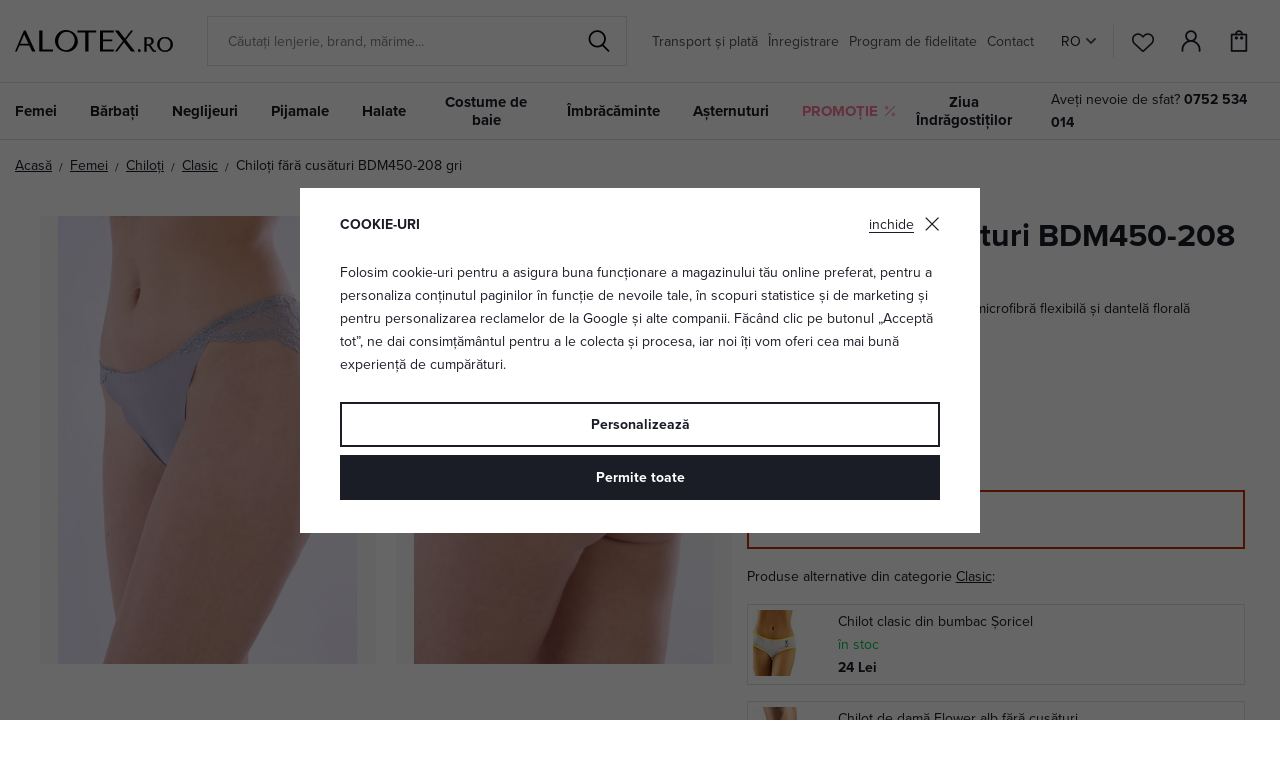

--- FILE ---
content_type: text/html; charset=UTF-8
request_url: https://www.alotex.ro/chiloti-fara-cusaturi-bdm450-208-gri_z77442/
body_size: 24028
content:
<!DOCTYPE html>


                     
    
         
            
   

    
        
                
        
        

                                                

   
   
   

   
   


<html class="no-js lang-ro" lang="ro">
<head>
   <meta charset="utf-8">
   
      <meta name="author" content="ALOTEX.ro">
   

   <meta name="web_author" content="wpj.cz">

   
      <meta name="description" content="Chiloții au material foarte confortabil și adaptabil. Sunt de culoare gri. Au tiv ondulat în partea din față. Tivul din spate este fără cusături.">
   

   
               <meta name="robots" content="index, follow">
         

         <meta name="viewport" content="width=device-width, initial-scale=1">
   
   <meta property="og:title" content="Chiloți fără cusături BDM450-208 gri - ALOTEX.ro">
      
         <meta property="og:image" content="https://data.elegant.cz/data/tmp/108/3/26363_108.jpg?1678195322_5">
   
   <meta property="og:url" content="https://www.alotex.ro/chiloti-fara-cusaturi-bdm450-208-gri_z77442/">
   <meta property="og:type" content="website">

   
   <meta property="og:site_name" content="ALOTEX.ro">


   
      <title>Chiloți fără cusături BDM450-208 gri - ALOTEX.ro</title>
   

   
      
   <link rel="stylesheet" href="https://use.typekit.net/rio7jjc.css">


      
         <link rel="stylesheet" href="https://data.elegant.cz/web/build/app.0d56ccc1.css">
         
         
               
   <link rel="stylesheet" href="https://data.elegant.cz/web/build/product.a885fcc6.css">

   

   
         <link rel="canonical" href="https://www.alotex.ro/chiloti-fara-cusaturi-bdm450-208-gri_z77442/">
   

   
         

   
   <link rel="shortcut icon" href="/templates/images/favicon.ico">
   
   
           <link rel="shortcut icon" href="https://data.elegant.cz/templates/images/favicon_2.ico">
       <link rel="apple-touch-icon" sizes="180x180" href="https://data.elegant.cz/templates/images/share/apple-touch-icon_2.png">
       <link rel="icon" type="image/png" sizes="32x32" href="https://data.elegant.cz/templates/images/share/favicon-32x32_2.png">
       <link rel="icon" type="image/png" sizes="16x16" href="https://data.elegant.cz/templates/images/share/favicon-16x16_2.png">
       <link rel="manifest" href="/templates/images/share/site.webmanifest">
    
   
                  <link rel="alternate" hreflang="cs" href="https://www.elegant.cz/bezesve-kalhotky-bdm450-208-sede_z77442/">
               <link rel="alternate" hreflang="hu" href="https://www.alotex.hu/bdm450-208-varrasmentes-bugyi-szurke_z77442/">
               <link rel="alternate" hreflang="pl" href="https://www.eleganto.pl/figi-bezszwowe-bdm450-208-szare_z77442/">
               <link rel="alternate" hreflang="ro" href="https://www.alotex.ro/chiloti-fara-cusaturi-bdm450-208-gri_z77442/">
               <link rel="alternate" hreflang="sk" href="https://www.elegant.sk/bezsvove-nohavicky-bdm450-208-sive_z77442/">
   
   <link rel="search" href="/cautare/" type="text/html">

   <script src="https://data.elegant.cz/common/static/js/sentry-6.16.1.min.js"></script>

<script>
   Sentry.init({
      dsn: 'https://bdac53e35b1b4424b35eb8b76bcc2b1a@sentry.wpj.cz/9',
      allowUrls: [
         /www\.alotex\.ro\//
      ],
      denyUrls: [
         // Facebook flakiness
         /graph\.facebook\.com/i,
         // Facebook blocked
         /connect\.facebook\.net\/en_US\/all\.js/i,
         // Chrome extensions
         /extensions\//i,
         /^chrome:\/\//i,
         /kupshop\.local/i
      ],
      beforeSend(event) {
         if (!/FBA[NV]|PhantomJS|SznProhlizec/.test(window.navigator.userAgent)) {
            return event;
         }
      },
      ignoreErrors: [
         // facebook / ga + disabled cookies
         'fbq is not defined',
         'Can\'t find variable: fbq',
         '_gat is not defined',
         'AW is not defined',
         'Can\'t find variable: AW',
         'url.searchParams.get', // gtm koza
         // localstorage not working in incoginto mode in iOS
         'The quota has been exceeded',
         'QuotaExceededError',
         'Undefined variable: localStorage',
         'localStorage is null',
         'The operation is insecure',
         "Failed to read the 'localStorage'",
         "gtm_",
         "Can't find variable: glami",
      ]
   });

   Sentry.setTag("web", "prod_pradlo_elegant_db");
   Sentry.setTag("wbpck", 1);
   Sentry.setTag("adm", 0);
   Sentry.setTag("tpl", "x");
   Sentry.setTag("sentry_v", "6.16.1");
</script>

   <script>
   window.wpj = window.wpj || {};
   wpj.onReady = wpj.onReady || [];
   wpj.jsShop = wpj.jsShop || {events:[]};

   window.dataLayer = window.dataLayer || [];
   function gtag() {
      window.dataLayer.push(arguments);
   }
   window.wpj.cookie_bar_send = true;

   wpj.getCookie = (sKey) => decodeURIComponent(
      document.cookie.replace(
         new RegExp(
            '(?:(?:^|.*;)\\s*' +
            encodeURIComponent(sKey).replace(/[\-\.\+\*]/g, '\\$&') +
            '\\s*\\=\\s*([^;]*).*$)|^.*$'
         ),
         '$1'
      )
   ) || null;

      var consents = wpj.getCookie('cookie-bar')?.split(',');

   if (!(consents instanceof Array)){
      consents = [];
   }

   consents_fields = {
      ad_storage: consents.includes('ad_storage') ? 'granted' : 'denied',
      ad_user_data: consents.includes('ad_storage') ? 'granted' : 'denied',
      ad_personalization: consents.includes('ad_storage') ? 'granted' : 'denied',
      personalization_storage: consents.includes('personalization_and_functionality_storage') ? 'granted' : 'denied',
      functionality_storage: 'granted',
      analytics_storage: consents.includes('analytics_storage') ? 'granted' : 'denied',
   };
   gtag('consent', 'default', consents_fields);

   gtag("set", "ads_data_redaction", true);

   dataLayer.push({
      'event': 'defaultConsent',
      'consents' : consents_fields,
      'version': 'v2'
   });
   </script>

<script>
   wpj.data = wpj.data || { };

   
   
   wpj.data.captcha = { sitekey: '0x4AAAAAAAxssIptvzIjBYGH' };
   
   

   
</script>


   

         <meta name="google-site-verification" content="PkCbPbd2dgoQF2SgN9Yiowgbeo2FuCB7Dly3X1hqc58">
   
         <meta name="facebook-domain-verification" content="vmyd03pq3s0hqg89v6wlyhlpjb4sia">
   
   
   
          

      

   

<script>page_data = {"page":{"language":"ro","title":"Chilo\u021bi f\u0103r\u0103 cus\u0103turi BDM450-208 gri - ALOTEX.ro","path":"\/chiloti-fara-cusaturi-bdm450-208-gri_z77442\/","currency":"RON","currencyRate":5,"breadCrumbs":[{"id":"","name":"Acas\u0103"},{"id":94,"name":"Femei"},{"id":162,"name":"Chilo\u021bi"},{"id":2,"name":"Clasic"},{"id":"","name":"Chilo\u021bi f\u0103r\u0103 cus\u0103turi BDM450-208 gri"}],"environment":"live","type":"product"},"resetRefferer":false,"event":"pageView","products":[{"id":"77442_107160","idProduct":77442,"EAN":"","code":"mobdm450208kalgre","productCode":"mobdm450208kalgre","hasVariations":true,"variationsIds":[107150,107158,107159,107160],"idVariation":107160,"variationCode":"mobdm450208kalgre_S","variationName":"M\u0103rime: S","soldOut":100,"idAll":["77442_107150","77442_107158","77442_107159","77442_107160"],"categoryMain":[{"id":94,"name":"Lenjerie intim\u0103 femei"},{"id":162,"name":"Chilo\u021bi dam\u0103"},{"id":2,"name":"Chilo\u021bi clasici"}],"categoryCurrent":[{"id":94,"name":"Femei"},{"id":162,"name":"Chilo\u021bi"},{"id":2,"name":"Clasic"},{"id":"","name":"Chilo\u021bi f\u0103r\u0103 cus\u0103turi BDM450-208 gri"}],"producer":"Moraj","campaigns":{"B2B":{"id":"B2B","name":""},"R":{"id":"R","name":""}},"name":"Chilo\u021bi f\u0103r\u0103 cus\u0103turi BDM450-208 gri","vat":21,"price":16.53,"priceWithVat":20,"priceWithoutVat":16.53,"priceVat":3.44,"priceWithoutDiscount":16.53,"discount":0,"hasDiscount":false,"availability":"nu este \u00een stoc","url":"https:\/\/www.alotex.ro\/chiloti-fara-cusaturi-bdm450-208-gri_z77442\/","imageUrl":"https:\/\/data.elegant.cz\/data\/tmp\/0\/3\/26363_0.jpg?1678195322_5","position":1}],"once":false,"version":"v2"};page_data['page']['layout'] = window.innerWidth  > 991 ? 'web' : window.innerWidth > 543 ? 'tablet' : 'mobil';if (typeof userData === 'undefined') {var userData = wpj.getCookie('jsShopGtmUser');var userDataParsed = null;if(userData) {userDataParsed = JSON.parse(userData);wpj.onReady.push(function () {wpj.storage.cookies.removeItem('jsShopGtmUser');});} else {userData = localStorage.getItem('js-shop-gtm-user');if(userData) {userDataParsed = JSON.parse(userData).data;}}}if (userDataParsed) {page_data.user = userDataParsed;}dataLayer.push(page_data);</script><script src="https://data.elegant.cz/common/static/wpj/wpj.gtm.js?v2"></script><script>var urlParams = new URLSearchParams(window.location.search);var hash = location.href.split("#")[1] || urlParams.get('id_variation') || "107160";gtm_prva = {  };gtm_prva[107160] = {'id': '77442_107160','idVariation': '107160','idProduct': '77442','EAN': '8592963173669','variationName': 'Mărime: S','code': 'mobdm450208kalgre_S','price': 16.53,'variationCode': 'mobdm450208kalgre_S','productCode': 'mobdm450208kalgre',};gtm_prva[107159] = {'id': '77442_107159','idVariation': '107159','idProduct': '77442','EAN': '8592963173652','variationName': 'Mărime: M','code': 'mobdm450208kalgre_M','price': 16.53,'variationCode': 'mobdm450208kalgre_M','productCode': 'mobdm450208kalgre',};gtm_prva[107158] = {'id': '77442_107158','idVariation': '107158','idProduct': '77442','EAN': '8592963173645','variationName': 'Mărime: L','code': 'mobdm450208kalgre_L','price': 16.53,'variationCode': 'mobdm450208kalgre_L','productCode': 'mobdm450208kalgre',};gtm_prva[107150] = {'id': '77442_107150','idVariation': '107150','idProduct': '77442','EAN': '8592963173638','variationName': 'Mărime: XL','code': 'mobdm450208kalgre_XL','price': 16.53,'variationCode': 'mobdm450208kalgre_XL','productCode': 'mobdm450208kalgre',};wpj.onReady.push(function () {$('input[name^=IDvariation], select#IDvariation').on('change', function () {gtm_getDetailImpressions($(this).val(), 'detailImpressionsVariation');});if (hash != "") {variation = gtm_getVariation(hash);product = $.extend(page_data['products'], variation);page_data = $.extend(page_data, { 'products':  product });}gtm_getDetailImpressions(hash, 'detailImpressions');});</script><script>
              wpj.onReady.push(function () {
                 [ 'logout', 'registration', 'login', 'newsletter_subscribe'].forEach(function (type) {
                    let cookieValue = wpj.storage.cookies.getItem('gtm_'+type);

                    if (cookieValue === null) {
                       return;
                    }
                    wpj.storage.cookies.removeItem('gtm_'+type);

                    cookieValue = JSON.parse(cookieValue);

                    let valueData;
                    if (type === 'newsletter_subscribe') {
                       valueData = { ...cookieValue };
                       type = 'newsletterSubscribe';
                    } else if (cookieValue instanceof Array) {
                       valueData = { data: cookieValue };
                    } else {
                       valueData = { value: cookieValue };
                    }
                     window.dataLayer.push({
                        event: 'success' +  gtm_ucfirst(type),
                           ...valueData
                     });
                 });
              });
              function gtm_ucfirst(str) {
                   if (!str || typeof str !== 'string') return str;
                   return str.charAt(0).toUpperCase() + str.slice(1);
               }
           </script>      <!-- Google Tag Manager -->
   <script data-cookieconsent="ignore">(function(w,d,s,l,i) {w[l] = w[l] || [];w[l].push({'gtm.start': new Date().getTime(), event: 'gtm.js'});
         var f = d.getElementsByTagName(s)[0],j=d.createElement(s),dl=l != 'dataLayer' ? '&l=' + l : '';
         j.async = true;j.src='//www.googletagmanager.com/gtm.js?id=' + i + dl;f.parentNode.insertBefore(j, f);
      })(window, document, 'script', 'dataLayer', 'GTM-WWS6NPP');</script>
   <!-- End Google Tag Manager -->
</head>
<body >



<!-- Google Tag Manager -->
   <noscript>
       <iframe src="//www.googletagmanager.com/ns.html?id=GTM-WWS6NPP" height="0" width="0" style="display:none;visibility:hidden"></iframe>
   </noscript>
<!-- End Google Tag Manager -->


   
      

<header class="header">
   <div class="header-inner">
      <div class="container">
         <div class="header-wrapper-container">
            <div class="logo">
               <div class="header-burger header-icon">
                  <button type="button" onclick="window.wpj.mobilemenu.open()">
                     <span class="fc icons_burger"></span>
                  </button>
               </div>
               <a href="/" title="Lenjerie intima ALOTEX.ro" class="logo">
                   
                                                 <img src="https://data.elegant.cz/templates/images/logo-ro.svg" alt="ALOTEX.ro" width="158"
                               class="img-responsive">
                                          
               </a>
            </div>

             <div class="header-search-inline" data-search-form>
   <form method="get" action="/cautare/">
      <input type="text" name="search" value="" maxlength="100" class="form-control autocomplete-control"
             placeholder="Căutați lenjerie, brand, mărime..." autocomplete="off" data-search-input data-search-input-resp>
      <button name="submit" type="submit" value="Căutare"
              class="btn btn-search fc icons_search"></button>
      <button name="button" type="button" class="btn btn-reset" data-search-clear>
         <i class="fc icons_close-bold"></i>
      </button>
   </form>
</div>


   <script id="productSearch" type="text/x-dot-template">
            <div class="container autocomplete-inner">
         
         {{? it.items.Produkty || it.items.Kategorie || it.items.Vyrobci || it.items.Clanky || it.items.Stranky }}

         <div class="autocomplete-wrapper">
            {{? it.items.Kategorie }}
            <div class="autocomplete-categories">
               
               <p class="title-default">Categorie</p>
               
               <ul>
                  {{~it.items.Kategorie.items :item :index}}
                  <li data-autocomplete-item="section">
                     <a href="/presmerovat/?type=category&id={{=item.id}}">{{=item.name}}</a>
                  </li>
                  {{~}}
               </ul>
            </div>
            {{?}}

            {{? it.items.Vyrobci }}
            <div class="autocomplete-categories">
               <p class="title-default">Marcă</p>
               <ul>
                  {{~it.items.Vyrobci.items :item :index}}
                  <li data-autocomplete-item="section">
                     <a href="/presmerovat/?type=producer&id={{=item.id}}">{{=item.label}}</a>
                  </li>
                  {{~}}
               </ul>
            </div>
            {{?}}

            {{? it.items.Produkty }}
            <div class="autocomplete-products">
               
               <p class="title-default">Produse</p>
               
               <ul>
                  {{~it.items.Produkty.items :item :index}}
                  {{? index < 4 }}
                  <li class="autocomplete-product-item" data-autocomplete-item="product">
                     <a href="/presmerovat/?type=product&id={{=item.id}}">
                        <div class="img">
                           {{? item.image }}
                           <img src="{{=item.image}}" alt="{{=item.label}}" class="img-fluid">
                           {{??}}
                           <img src="/common/static/images/no-img.png" alt="{{=item.label}}" class="img-fluid">
                           {{?}}
                        </div>
                        <span class="title">{{=item.label}}</span>
                        
                        
                                                      
                              {{? item.price }}
                              <span class="price">{{=item.price}}</span>
                              {{?}}
                           
                                                   
                        
                     </a>
                  </li>
                  {{?}}
                  {{~}}
               </ul>
            </div>
            {{?}}

            
            <div class="ac-showall d-showall" data-autocomplete-item="show-all">
               <a href="" class="btn btn-primary btn-block">Afișați toate rezultatele</a>
            </div>
            
         </div>

         <div class="autocomplete-side">
            {{? it.items.Clanky }}
            <div class="autocomplete-articles">
               <p class="title-default">Articole</p>
               <ul>
                  {{~it.items.Clanky.items :item :index}}
                  {{? index < 2 }}
                  <li data-autocomplete-item="section">
                     <a href="/presmerovat/?type=article&id={{=item.id}}">
                        {{? item.photo }}
                        <img src="{{=item.photo}}" alt="{{=item.label}}" width="200" height="143" class="img-fluid">
                        {{?}}
                        {{=item.label}}
                     </a>
                  </li>
                  {{?}}
                  {{~}}
               </ul>
            </div>
            {{?}}
            {{? it.items.Stranky }}
            <div class="autocomplete-pages">
               <p class="title-default">Altele</p>
               <ul>
                  {{~it.items.Stranky.items :item :index}}
                  <li data-autocomplete-item="section">
                     <a href="{{=item.url}}">
                        {{=item.label}}
                     </a>
                  </li>
                  {{~}}
               </ul>
            </div>
            {{?}}
            
            <div class="ac-showall resp-showall" data-autocomplete-item="show-all">
               <a href="" class="btn btn-primary btn-block">Afișați toate rezultatele</a>
            </div>
            
         </div>

         

         {{??}}
         <div class="autocomplete-noresult">
            <p>
               
               Nici un rezultat
               
            </p>
         </div>
         {{?}}
         
      </div>
   </script>



      <script>
      
      
      wpj.onReady.push(function () {
         $('[data-search-input]').productSearch({
                        
         });
      });
            
   </script>



            <div class="header-menu header-nav">
                
<div class="">
    
   <ul class="level-0">
                 <li class=" item-52">
             <a href="/transport-si-plata_p7.html" >
                 Transport și plată
             </a>
                        </li>
                 <li class=" item-39">
             <a href="/inregistrare/" >
                 Înregistrare
             </a>
                        </li>
                 <li class=" item-44">
             <a href="/program-de-fidelitate" >
                 Program de fidelitate
             </a>
                        </li>
                 <li class=" item-32">
             <a href="/contact" >
                 Contact
             </a>
                        </li>
          </ul>

</div>

            </div>

            <div class="header-icons-wrapper">
               <div class="language-switcher">
                   <div class="header-switcher">
               <a href="" data-focus-opener="language-switcher" class="header-language">
         <img src="/common/static/images/flags/ro.svg" loading="lazy" width="17" height="17" class="img-responsive" alt="">
         <span>
            RO
         </span>
      </a>
      </div>
               </div>

               <div class="header-icons">
                  <div class="header-search header-icon">
                     <a href="/cautare/" data-toggle="search">
                        <span class="fc icons_search"></span>
                     </a>
                  </div>

                  <div class="header-favorites header-icon" id="js-shop-favorites-info">
                     <a href="/favorite/" class="cart-signin">
                        <span class="fc icons_heart"></span>
                     </a>
                  </div>

                  <div class="header-login header-icon" id="js-shop-user">
                     <a href="/autentificare/" class="cart-signin">
                        <span class="fc icons_user"></span>
                     </a>
                  </div>

                   <div class="header-cart header-icon" id="js-shop-cart-info">
   <a href="/cos/" class='empty'>
      <span class='fc icons_cart'></span>
      <span class='price'></span>
   </a>
</div>

<div id="js-shop-cart">
</div>
               </div>
            </div>
         </div>
      </div>
   </div>
   <div class="header-sections">
      <div class="container">
         <div class="sections-wrapper">
              <ul class="level-0" data-sections="header"><li class="nav-item has-submenu" data-navitem="94"><a href="/lenjerie-intima-femei_k94/" class="nav-link">Femei</a><div class="submenu container"><div class="submenu-inner"><div class="row"><div class="col-md-8 col-xl-7 col-xl-offset-1"><div class="row"><div><div class="col-sm-5"><h3>Categorie</h3><ul class="level-1"><li class="nav-item " data-navitem="1"><a href="/lenjerie-intima-femei_k94/sutiene_k1/" class="nav-link"> Sutiene </a></li><li class="nav-item " data-navitem="162"><a href="/lenjerie-intima-femei_k94/chiloti-dama_k162/" class="nav-link"> Chiloți </a></li><li class="nav-item " data-navitem="90"><a href="/lenjerie-intima-femei_k94/lenjerie-modelatoare_k90/" class="nav-link"> Lenjerie modelatoare </a></li><li class="nav-item " data-navitem="253"><a href="/lenjerie-intima-femei_k94/corsete_k253/" class="nav-link"> Corsete </a></li><li class="nav-item " data-navitem="51"><a href="/lenjerie-intima-femei_k94/body_k51/" class="nav-link"> Body </a></li><li class="nav-item " data-navitem="303"><a href="/neglijeuri_k100/maiouri_k127/" class="nav-link"> Maiouri </a></li><li class="nav-item " data-navitem="28"><a href="/lenjerie-intima-femei_k94/portjartiere_k28/" class="nav-link"> Portjartiere </a></li><li class="nav-item " data-navitem="130"><a href="/lenjerie-intima-femei_k94/dresuri-ciorapi_k130/" class="nav-link"> Dresuri </a></li><li class="nav-item " data-navitem="256"><a href="/lenjerie-intima-femei_k94/accesorii-pentru-lenjeria-intima_k256/" class="nav-link"> Accesorii </a></li><li class="nav-item " data-navitem="309"><a href="/lenjerie-intima-femei_k94/seturi-de-lenjerie-intima_k309/" class="nav-link"> Seturi </a></li><li class="nav-item " data-navitem="146"><a href="/lenjerie-intima-femei_k94/lenjerie-intima-gravide_k146/" class="nav-link"> Lenjerie maternă </a></li></ul></div><div class="col-sm-4 bestseller-producers"><h3>Branduri preferate</h3><ul class="list-unstyled"><li><a href="/wolbar_v5/lenjerie-intima-femei_k94/"> Wolbar </a></li><li><a href="/gabriella_v85/lenjerie-intima-femei_k94/"> Gabriella </a></li><li><a href="/gabidar_v22/lenjerie-intima-femei_k94/"> Gabidar </a></li><li><a href="/gorteks_v144/lenjerie-intima-femei_k94/"> Gorteks </a></li><li><a href="/italian-fashion_v46/lenjerie-intima-femei_k94/"> Italian Fashion </a></li></ul></div><div class="col-sm-3 links"><ul><li><a href="/lenjerie-intima-femei_k94/promotie/">Promoție</a></li><li><a href="/lenjerie-intima-femei_k94/noutati/">Noutăți</a></li><li><a href="/lenjerie-intima-femei_k94/tip/">Tip</a></li></ul></div></div></div></div><div class="col-md-4"><div class="category-banner-wrapper"><div class="header-submenu-banners"><div class="item item-dark" style="background-image: url('https://data.elegant.cz/data/tmp/12/5/47335_12.jpg?1761135162_5');"><div class="text"><p class="h1 strong">Triumph</p><p class="h5">sutiene</p><a href="/triumph_v176/lenjerie-intima-femei_k94/sutiene_k1/" class="btn btn-link">Vizualizați</a></div></div></div></div></div></div></div></div></li><li class="nav-item has-submenu" data-navitem="98"><a href="/lenjerie-intima-barbati_k98/" class="nav-link">Bărbați</a><div class="submenu container"><div class="submenu-inner"><div class="row"><div class="col-md-8 col-xl-7 col-xl-offset-1"><div class="row"><div><div class="col-sm-5"><h3>Categorie</h3><ul class="level-1"><li class="nav-item " data-navitem="67"><a href="/lenjerie-intima-barbati_k98/sort_k67/" class="nav-link"> Șort </a></li><li class="nav-item " data-navitem="142"><a href="/lenjerie-intima-barbati_k98/boxeri_k142/" class="nav-link"> Boxeri </a></li><li class="nav-item " data-navitem="143"><a href="/lenjerie-intima-barbati_k98/slip_k143/" class="nav-link"> Slip </a></li><li class="nav-item " data-navitem="330"><a href="/lenjerie-intima-barbati_k98/pachet-avantajos-de-lenjerie-intima-pentru-barbati_k330/" class="nav-link"> Pachet avantajos </a></li><li class="nav-item " data-navitem="323"><a href="/lenjerie-intima-barbati_k98/tricouri-si-maiouri-barbatesti_k323/" class="nav-link"> Tricouri și maiouri </a></li></ul></div><div class="col-sm-4 bestseller-producers"><h3>Branduri preferate</h3><ul class="list-unstyled"><li><a href="/cornette_v91/lenjerie-intima-barbati_k98/"> Cornette </a></li><li><a href="/henderson_v152/lenjerie-intima-barbati_k98/"> Henderson </a></li><li><a href="/moraj_v166/lenjerie-intima-barbati_k98/"> Moraj </a></li><li><a href="/julimex_v59/lenjerie-intima-barbati_k98/"> Julimex </a></li><li><a href="/sloggi_v160/lenjerie-intima-barbati_k98/"> Sloggi </a></li></ul></div><div class="col-sm-3 links"><ul><li><a href="/lenjerie-intima-barbati_k98/promotie/">Promoție</a></li><li><a href="/lenjerie-intima-barbati_k98/noutati/">Noutăți</a></li><li><a href="/lenjerie-intima-barbati_k98/tip/">Tip</a></li></ul></div></div></div></div><div class="col-md-4"><div class="category-banner-wrapper"><div class="header-submenu-banners"><div class="item item-dark" style="background-image: url('https://data.elegant.cz/data/tmp/12/4/47334_12.jpg?1761134354_5');"><div class="text"><p class="h1 strong">Șorți</p><p class="h5">pentru confort maxim</p><a href="/lenjerie-intima-barbati_k98/sort_k67/" class="btn btn-link">Descoperiți mai mult</a></div></div></div></div></div></div></div></div></li><li class="nav-item has-submenu" data-navitem="100"><a href="/neglijeuri_k100/" class="nav-link">Neglijeuri </a><div class="submenu container"><div class="submenu-inner"><div class="row"><div class="col-md-8 col-xl-7 col-xl-offset-1"><div class="row"><div><div class="col-sm-5"><h3>Categorie</h3><ul class="level-1"><li class="nav-item " data-navitem="3"><a href="/neglijeuri_k100/neglijeuri-si-camasi-de-noapte_k3/" class="nav-link"> Neglijeuri </a></li><li class="nav-item " data-navitem="127"><a href="/neglijeuri_k100/maiouri-topuri-jupoane_k127/" class="nav-link"> Maiouri </a></li><li class="nav-item " data-navitem="138"><a href="/neglijeuri_k100/camasi-de-noapte-fete_k138/" class="nav-link"> Cămăși fete </a></li><li class="nav-item " data-navitem="124"><a href="/neglijeuri_k100/tricouri_k124/" class="nav-link"> Tricouri </a></li><li class="nav-item " data-navitem="144"><a href="/neglijeuri_k100/camasi-gravide_k144/" class="nav-link"> Cămăși alăptare </a></li></ul></div><div class="col-sm-4 bestseller-producers"><h3>Branduri preferate</h3><ul class="list-unstyled"><li><a href="/dkaren_v14/neglijeuri_k100/"> DKaren </a></li><li><a href="/kalimo_v97/neglijeuri_k100/"> Kalimo </a></li><li><a href="/donna_v27/neglijeuri_k100/"> Donna </a></li><li><a href="/eldar_v86/neglijeuri_k100/"> Eldar </a></li><li><a href="/dn-nightwear_v53/neglijeuri_k100/"> DN Nightwear </a></li></ul></div><div class="col-sm-3 links"><ul><li><a href="/neglijeuri_k100/promotie/">Promoție</a></li><li><a href="/neglijeuri_k100/noutati/">Noutăți</a></li><li><a href="/neglijeuri_k100/tip/">Tip</a></li></ul></div></div></div></div><div class="col-md-4"><div class="category-banner-wrapper"><div class="header-submenu-banners"><div class="item item-white" style="background-image: url('https://data.elegant.cz/data/tmp/12/2/47332_12.jpg?1761133887_5');"><div class="text"><p class="h1 strong">Cămașă de noapte</p><p class="h5">cu mânecă lungă</p><a href="/neglijeuri_k100/neglijeuri-si-camasi-de-noapte_k3/camasa-de-noapte-cu-maneca-lunga_k202/" class="btn btn-link">Vizualizați</a></div></div></div></div></div></div></div></div></li><li class="nav-item has-submenu" data-navitem="97"><a href="/pijamale_k97/" class="nav-link">Pijamale</a><div class="submenu container"><div class="submenu-inner"><div class="row"><div class="col-md-8 col-xl-7 col-xl-offset-1"><div class="row"><div><div class="col-sm-5"><h3>Categorie</h3><ul class="level-1"><li class="nav-item " data-navitem="31"><a href="/pijamale_k97/pijamale-dama_k31/" class="nav-link"> Pijamale damă </a></li><li class="nav-item " data-navitem="89"><a href="/pijamale_k97/pijamale-barbati_k89/" class="nav-link"> Pijamale bărbați </a></li><li class="nav-item " data-navitem="134"><a href="/pijamale_k97/pijamale-baieti_k134/" class="nav-link"> Pijamale băieți </a></li><li class="nav-item " data-navitem="133"><a href="/pijamale_k97/pijamale-fete_k133/" class="nav-link"> Pijamale fete </a></li><li class="nav-item " data-navitem="320"><a href="/pijamale_k97/pijamale-de-familie_k320/" class="nav-link"> Pijamale de familie </a></li><li class="nav-item " data-navitem="263"><a href="/pijamale_k97/pantaloni-de-pijama_k263/" class="nav-link"> Pantaloni de pijama </a></li><li class="nav-item " data-navitem="333"><a href="/pijamale_k97/pijamale-salopeta_k333/" class="nav-link"> Salopete </a></li><li class="nav-item " data-navitem="145"><a href="/pijamale_k97/pijamale-sarcina-si-alaptare_k145/" class="nav-link"> Pijamale alăptare </a></li></ul></div><div class="col-sm-4 bestseller-producers"><h3>Branduri preferate</h3><ul class="list-unstyled"><li><a href="/dn-nightwear_v53/pijamale_k97/"> DN Nightwear </a></li><li><a href="/dkaren_v14/pijamale_k97/"> DKaren </a></li><li><a href="/kalimo_v97/pijamale_k97/"> Kalimo </a></li><li><a href="/de-lafense_v116/pijamale_k97/"> De Lafense </a></li><li><a href="/l-l_v94/pijamale_k97/"> L&amp;L </a></li></ul></div><div class="col-sm-3 links"><ul><li><a href="/pijamale_k97/promotie/">Promoție</a></li><li><a href="/pijamale_k97/noutati/">Noutăți</a></li><li><a href="/pijamale_k97/tip/">Tip</a></li></ul></div></div></div></div><div class="col-md-4"><div class="category-banner-wrapper"><div class="header-submenu-banners"><div class="item item-white" style="background-image: url('https://data.elegant.cz/data/tmp/12/3/47333_12.jpg?1761134129_5');"><div class="text"><p class="h1 strong">Pijamale</p><p class="h5">lungi</p><a href="/pijamale_k97/pijamale-dama_k31/pijamale-lungi_k188/" class="btn btn-link">Vizualizați</a></div></div></div></div></div></div></div></div></li><li class="nav-item has-submenu" data-navitem="136"><a href="/halate_k136/" class="nav-link">Halate</a><div class="submenu container"><div class="submenu-inner"><div class="row"><div class="col-md-8 col-xl-7 col-xl-offset-1"><div class="row"><div><div class="col-sm-5"><h3>Categorie</h3><ul class="level-1"><li class="nav-item " data-navitem="46"><a href="/halate_k136/halate-femei_k46/" class="nav-link"> Halate femei </a></li><li class="nav-item " data-navitem="93"><a href="/halate_k136/halate-barbati_k93/" class="nav-link"> Halate bărbați </a></li><li class="nav-item " data-navitem="137"><a href="/halate_k136/halate-copii_k137/" class="nav-link"> Halate copii </a></li><li class="nav-item " data-navitem="339"><a href="/halate_k136/hanorace-maxi_k339/" class="nav-link"> Hanorace maxi </a></li><li class="nav-item " data-navitem="231"><a href="/halate_k136/halate-de-baie-frote_k231/" class="nav-link"> Halate frote </a></li></ul></div><div class="col-sm-4 bestseller-producers"><h3>Branduri preferate</h3><ul class="list-unstyled"><li><a href="/l-l_v94/halate_k136/"> L&amp;L </a></li><li><a href="/dkaren_v14/halate_k136/"> DKaren </a></li><li><a href="/dorota_v104/halate_k136/"> Dorota </a></li><li><a href="/de-lafense_v116/halate_k136/"> De Lafense </a></li><li><a href="/kalimo_v97/halate_k136/"> Kalimo </a></li></ul></div><div class="col-sm-3 links"><ul><li><a href="/halate_k136/promotie/">Promoție</a></li><li><a href="/halate_k136/noutati/">Noutăți</a></li><li><a href="/halate_k136/tip/">Tip</a></li></ul></div></div></div></div><div class="col-md-4"><div class="category-banner-wrapper"><div class="header-submenu-banners"><div class="item item-dark" style="background-image: url('https://data.elegant.cz/data/tmp/12/0/47330_12.jpg?1761132005_5');"><div class="text"><p class="h1 strong">Halate</p><p class="h5">calde pentru femei</p><a href="/halat-cald-valenti-zmeura-cu-inimioare_z84982/#" class="btn btn-link">Vizualizați</a></div></div></div></div></div></div></div></div></li><li class="nav-item has-submenu" data-navitem="96"><a href="/costume-de-baie_k96/" class="nav-link">Costume de baie</a><div class="submenu container"><div class="submenu-inner"><div class="row"><div class="col-md-8 col-xl-7 col-xl-offset-1"><div class="row"><div><div class="col-sm-5"><h3>Categorie</h3><ul class="level-1"><li class="nav-item " data-navitem="157"><a href="/costume-de-baie_k96/costume-de-baie-dama_k157/" class="nav-link"> Costume de baie damă </a></li><li class="nav-item " data-navitem="120"><a href="/costume-de-baie_k96/costume-de-baie-barbati_k120/" class="nav-link"> Costume de baie bărbați </a></li><li class="nav-item " data-navitem="140"><a href="/costume-de-baie_k96/costume-de-baie-copii_k140/" class="nav-link"> Costume de baie copii </a></li><li class="nav-item " data-navitem="126"><a href="/costume-de-baie_k96/parea-si-accesorii-plaja_k126/" class="nav-link"> Parea </a></li><li class="nav-item " data-navitem="84"><a href="/costume-de-baie_k96/costume-de-baie-la-reducere_k84/" class="nav-link"> Costume de baie la reducere </a></li></ul></div><div class="col-sm-4 bestseller-producers"><h3>Branduri preferate</h3><ul class="list-unstyled"><li><a href="/lorin_v100/costume-de-baie_k96/"> Lorin </a></li><li><a href="/self_v52/costume-de-baie_k96/"> Self </a></li><li><a href="/winner_v12/costume-de-baie_k96/"> Winner </a></li><li><a href="/zalewski_v146/costume-de-baie_k96/"> Zalewski </a></li><li><a href="/spin_v171/costume-de-baie_k96/"> Spin </a></li></ul></div><div class="col-sm-3 links"><ul><li><a href="/costume-de-baie_k96/promotie/">Promoție</a></li><li><a href="/costume-de-baie_k96/noutati/">Noutăți</a></li><li><a href="/costume-de-baie_k96/tip/">Tip</a></li></ul></div></div></div></div><div class="col-md-4"><div class="category-banner-wrapper"><div class="header-submenu-banners"><div class="item item-dark" style="background-image: url('https://data.elegant.cz/data/tmp/12/1/37011_12.jpg?1758607177_5');"><div class="text"><p class="h1 strong">Costume</p><p class="h5">de baie o piesă</p><a href="/costume-de-baie_k96/costume-de-baie-dama_k157/costume-de-baie-o-piesa_k44/" class="btn btn-link">Cumpără</a></div></div></div></div></div></div></div></div></li><li class="nav-item has-submenu" data-navitem="153"><a href="/haine-pentru-diferite-ocazii_k153/" class="nav-link">Îmbrăcăminte</a><div class="submenu container"><div class="submenu-inner"><div class="row"><div class="col-md-8 col-xl-7 col-xl-offset-1"><div class="row"><div><div class="col-sm-5"><h3>Categorie</h3><ul class="level-1"><li class="nav-item " data-navitem="119"><a href="/haine-pentru-diferite-ocazii_k153/lenjerie-materna_k119/" class="nav-link"> Gravide </a></li><li class="nav-item " data-navitem="171"><a href="/lenjerie-intima-femei_k94/sutiene_k1/sutiene-sport_k141/" class="nav-link"> Sutiene </a></li><li class="nav-item " data-navitem="302"><a href="/haine-pentru-diferite-ocazii_k153/tricouri_k302/" class="nav-link"> Tricouri </a></li><li class="nav-item " data-navitem="172"><a href="/haine-pentru-diferite-ocazii_k153/colanti-fitness-pantaloni-scurti-si-pantaloni-de-trening_k172/" class="nav-link"> Colanți </a></li><li class="nav-item " data-navitem="249"><a href="/haine-pentru-diferite-ocazii_k153/haine-de-casa_k249/" class="nav-link"> Haine de casă </a></li><li class="nav-item " data-navitem="331"><a href="/haine-pentru-diferite-ocazii_k153/caciula_k331/" class="nav-link"> Căciulă </a></li></ul></div><div class="col-sm-4 bestseller-producers"><h3>Branduri preferate</h3><ul class="list-unstyled"><li><a href="/eldar_v86/haine-pentru-diferite-ocazii_k153/"> Eldar </a></li><li><a href="/l-l_v94/haine-pentru-diferite-ocazii_k153/"> L&amp;L </a></li><li><a href="/moraj_v166/haine-pentru-diferite-ocazii_k153/"> Moraj </a></li><li><a href="/de-lafense_v116/haine-pentru-diferite-ocazii_k153/"> De Lafense </a></li><li><a href="/passion_v133/haine-pentru-diferite-ocazii_k153/"> Passion </a></li></ul></div><div class="col-sm-3 links"><ul><li><a href="/haine-pentru-diferite-ocazii_k153/promotie/">Promoție</a></li><li><a href="/haine-pentru-diferite-ocazii_k153/noutati/">Noutăți</a></li><li><a href="/haine-pentru-diferite-ocazii_k153/tip/">Tip</a></li></ul></div></div></div></div><div class="col-md-4"><div class="category-banner-wrapper"><div class="header-submenu-banners"><div class="item item-white" style="background-image: url('https://data.elegant.cz/data/tmp/12/1/47331_12.jpg?1761132589_5');"><div class="text"><p class="h1 strong">Tricouri damă</p><p class="h5">pentru confortul dvs</p><a href="/neglijeuri_k100/tricouri_k124/" class="btn btn-link">Descoperiți mai mult</a></div></div></div></div></div></div></div></div></li><li class="nav-item has-submenu" data-navitem="187"><a href="/lenjerie-de-pat-si-asternuturi_k187/" class="nav-link">Așternuturi</a><div class="submenu container"><div class="submenu-inner"><div class="row"><div class="col-md-8 col-xl-7 col-xl-offset-1"><div class="row"><div><div class="col-sm-5"><h3>Categorie</h3><ul class="level-1"><li class="nav-item " data-navitem="232"><a href="/lenjerie-de-pat-si-asternuturi_k187/lenjerie-de-pat_k232/" class="nav-link"> Lenjerie de pat </a></li><li class="nav-item " data-navitem="225"><a href="/lenjerie-de-pat-si-asternuturi_k187/pilote_k225/" class="nav-link"> Pilote </a></li><li class="nav-item " data-navitem="227"><a href="/lenjerie-de-pat-si-asternuturi_k187/paturi_k227/" class="nav-link"> Pături </a></li></ul></div><div class="col-sm-4 bestseller-producers"><h3>Branduri preferate</h3><ul class="list-unstyled"><li><a href="/faro_v147/lenjerie-de-pat-si-asternuturi_k187/"> Faro </a></li><li><a href="/brotex_v149/lenjerie-de-pat-si-asternuturi_k187/"> Brotex </a></li><li><a href="/dn-nightwear_v53/lenjerie-de-pat-si-asternuturi_k187/"> DN Nightwear </a></li><li><a href="/l-l_v94/lenjerie-de-pat-si-asternuturi_k187/"> L&amp;L </a></li><li><a href="/olzatex_v150/lenjerie-de-pat-si-asternuturi_k187/"> Olzatex </a></li></ul></div><div class="col-sm-3 links"><ul><li><a href="/lenjerie-de-pat-si-asternuturi_k187/promotie/">Promoție</a></li><li><a href="/lenjerie-de-pat-si-asternuturi_k187/noutati/">Noutăți</a></li><li><a href="/lenjerie-de-pat-si-asternuturi_k187/tip/">Tip</a></li></ul></div></div></div></div><div class="col-md-4"><div class="category-banner-wrapper"><div class="header-submenu-banners"><div class="item item-white" style="background-image: url('https://data.elegant.cz/data/tmp/12/0/45240_12.jpg?1753876239_5');"><div class="text"><p class="h1 strong">Pătură</p><p class="h5">cu glugă Hoodle</p><a href="/patura-cu-gluga-hoodle-roz-antic_z84516/#" class="btn btn-link">Cumpără</a></div></div></div></div></div></div></div></div></li><li class="nav-item has-submenu" data-navitem="235"><a href="/reduceri-si-bunuri-la-promotie_k235/" class="nav-link">PROMOȚIE</a><div class="submenu container"><div class="submenu-inner"><div class="row"><div class="col-md-8 col-xl-7 col-xl-offset-1"><div class="row"><div><div class="col-sm-5"><h3>Categorie</h3><ul class="level-1"><li class="nav-item " data-navitem="237"><a href="/reduceri-si-bunuri-la-promotie_k235/neglijeuri-la-promotie_k237/" class="nav-link"> Neglijeuri </a></li><li class="nav-item " data-navitem="238"><a href="/reduceri-si-bunuri-la-promotie_k235/pijamale-la-promotie_k238/" class="nav-link"> Pijamale </a></li><li class="nav-item " data-navitem="236"><a href="/reduceri-si-bunuri-la-promotie_k235/halate-de-baie-la-promotie_k236/" class="nav-link"> Halate de baie </a></li><li class="nav-item " data-navitem="240"><a href="/reduceri-si-bunuri-la-promotie_k235/lenjerie-intima-la-promotie_k240/" class="nav-link"> Lenjerie intimă </a></li><li class="nav-item " data-navitem="241"><a href="/reduceri-si-bunuri-la-promotie_k235/lenjerie-barbati-la-promotie_k241/" class="nav-link"> Lenjerie bărbați </a></li><li class="nav-item " data-navitem="242"><a href="/reduceri-si-bunuri-la-promotie_k235/pentru-gravide-bunuri-la-promotie_k242/" class="nav-link"> Pentru gravide </a></li><li class="nav-item " data-navitem="239"><a href="/reduceri-si-bunuri-la-promotie_k235/costume-de-baie-la-promotie_k239/" class="nav-link"> Costume de baie </a></li><li class="nav-item " data-navitem="243"><a href="/reduceri-si-bunuri-la-promotie_k235/imbracaminte-sportiva-si-fitness-la-promotie_k243/" class="nav-link"> Îmbrăcăminte </a></li><li class="nav-item " data-navitem="266"><a href="/reduceri-si-bunuri-la-promotie_k235/lenjerie-de-pat-si-textile-de-casa-la-reducere_k266/" class="nav-link"> Așternuturi </a></li><li class="nav-item " data-navitem="314"><a href="/reduceri-si-bunuri-la-promotie_k235/reducere-de-30-si-mai-mult_k314/" class="nav-link"> Reducere &gt; 30% </a></li><li class="nav-item " data-navitem="311"><a href="/reduceri-si-bunuri-la-promotie_k235/reducere-de-50-si-mai-mult_k311/" class="nav-link"> Reducere &gt; 50% </a></li><li class="nav-item " data-navitem="312"><a href="/reduceri-si-bunuri-la-promotie_k235/reducere-de-70-si-mai-mult_k312/" class="nav-link"> Reducere &gt; 70% </a></li></ul></div><div class="col-sm-4 bestseller-producers"><h3>Branduri preferate</h3><ul class="list-unstyled"><li><a href="/dkaren_v14/reduceri-si-bunuri-la-promotie_k235/"> DKaren </a></li><li><a href="/gorteks_v144/reduceri-si-bunuri-la-promotie_k235/"> Gorteks </a></li><li><a href="/dn-nightwear_v53/reduceri-si-bunuri-la-promotie_k235/"> DN Nightwear </a></li><li><a href="/lorin_v100/reduceri-si-bunuri-la-promotie_k235/"> Lorin </a></li><li><a href="/taro_v88/reduceri-si-bunuri-la-promotie_k235/"> Taro </a></li></ul></div><div class="col-sm-3 links"><ul><li><a href="/reduceri-si-bunuri-la-promotie_k235/noutati/">Noutăți</a></li><li><a href="/reduceri-si-bunuri-la-promotie_k235/tip/">Tip</a></li></ul></div></div></div></div><div class="col-md-4"><div class="category-banner-wrapper"><div class="header-submenu-banners"><div class="item item-white" style="background-image: url('https://data.elegant.cz/data/tmp/12/9/45239_12.jpg?1753875935_5');"><div class="text"><p class="h1 strong">Sute de articole</p><p class="h5">cu reducere</p><a href="/reduceri-si-bunuri-la-promotie_k235/" class="btn btn-link">Cumpără</a></div></div></div></div></div></div></div></div></li><li class="nav-item " data-navitem="175"><a href="/idei-romantice-de-valentine-s-day_k175/" class="nav-link">Ziua Îndrăgostiților</a></li></ul> 

   <script>
      wpj.onReady.push(function () {
                           $('[data-sections="header"] [data-navitem="' + 94 +'"]').addClass('active');
                  $('[data-sections="header"] [data-navitem="' + 162 +'"]').addClass('active');
                  $('[data-sections="header"] [data-navitem="' + 2 +'"]').addClass('active');
                        });
   </script>

            <p class="help-info">Aveți nevoie de sfat? <a href="tel:0752534014"><strong>0752 534 014</strong></a></p>
         </div>
      </div>
   </div>

    <div class="header-search-outer">
   <div class="header-search-inner" data-search-form>
      
         <div class="search-responsive-header">
            <button data-toggle="search">
               <span class="fc lightbox_close"></span>
               <span>Căutare</span>
            </button>
         </div>
      
      <div class="container">
         <form method="get" action="/cautare/">
            <input type="text" name="search" value="" maxlength="100" class="form-control autocomplete-control"
                   placeholder="Termen de căutare" autocomplete="off" data-search-input data-search-input-resp tabindex="0">
            <button name="submit" type="submit" value="Căutare"></button>
            <button class="search-clear" data-search-clear tabindex="0" aria-label="Ștergeți"><i class="fc lightbox_close"></i></button>
         </form>
      </div>
   </div>
</div>


   <script id="productSearch" type="text/x-dot-template">
            <div class="container autocomplete-inner">
         
         {{? it.items.Produkty || it.items.Kategorie || it.items.Vyrobci || it.items.Clanky || it.items.Stranky }}

         <div class="autocomplete-wrapper">
            {{? it.items.Kategorie }}
            <div class="autocomplete-categories">
               
               <p class="title-default">Categorie</p>
               
               <ul>
                  {{~it.items.Kategorie.items :item :index}}
                  <li data-autocomplete-item="section">
                     <a href="/presmerovat/?type=category&id={{=item.id}}">{{=item.name}}</a>
                  </li>
                  {{~}}
               </ul>
            </div>
            {{?}}

            {{? it.items.Vyrobci }}
            <div class="autocomplete-categories">
               <p class="title-default">Marcă</p>
               <ul>
                  {{~it.items.Vyrobci.items :item :index}}
                  <li data-autocomplete-item="section">
                     <a href="/presmerovat/?type=producer&id={{=item.id}}">{{=item.label}}</a>
                  </li>
                  {{~}}
               </ul>
            </div>
            {{?}}

            {{? it.items.Produkty }}
            <div class="autocomplete-products">
               
               <p class="title-default">Produse</p>
               
               <ul>
                  {{~it.items.Produkty.items :item :index}}
                  {{? index < 4 }}
                  <li class="autocomplete-product-item" data-autocomplete-item="product">
                     <a href="/presmerovat/?type=product&id={{=item.id}}">
                        <div class="img">
                           {{? item.image }}
                           <img src="{{=item.image}}" alt="{{=item.label}}" class="img-fluid">
                           {{??}}
                           <img src="/common/static/images/no-img.png" alt="{{=item.label}}" class="img-fluid">
                           {{?}}
                        </div>
                        <span class="title">{{=item.label}}</span>
                        
                        
                                                      
                              {{? item.price }}
                              <span class="price">{{=item.price}}</span>
                              {{?}}
                           
                                                   
                        
                     </a>
                  </li>
                  {{?}}
                  {{~}}
               </ul>
            </div>
            {{?}}

            
            <div class="ac-showall d-showall" data-autocomplete-item="show-all">
               <a href="" class="btn btn-primary btn-block">Afișați toate rezultatele</a>
            </div>
            
         </div>

         <div class="autocomplete-side">
            {{? it.items.Clanky }}
            <div class="autocomplete-articles">
               <p class="title-default">Articole</p>
               <ul>
                  {{~it.items.Clanky.items :item :index}}
                  {{? index < 2 }}
                  <li data-autocomplete-item="section">
                     <a href="/presmerovat/?type=article&id={{=item.id}}">
                        {{? item.photo }}
                        <img src="{{=item.photo}}" alt="{{=item.label}}" width="200" height="143" class="img-fluid">
                        {{?}}
                        {{=item.label}}
                     </a>
                  </li>
                  {{?}}
                  {{~}}
               </ul>
            </div>
            {{?}}
            {{? it.items.Stranky }}
            <div class="autocomplete-pages">
               <p class="title-default">Altele</p>
               <ul>
                  {{~it.items.Stranky.items :item :index}}
                  <li data-autocomplete-item="section">
                     <a href="{{=item.url}}">
                        {{=item.label}}
                     </a>
                  </li>
                  {{~}}
               </ul>
            </div>
            {{?}}
            
            <div class="ac-showall resp-showall" data-autocomplete-item="show-all">
               <a href="" class="btn btn-primary btn-block">Afișați toate rezultatele</a>
            </div>
            
         </div>

         

         {{??}}
         <div class="autocomplete-noresult">
            <p>
               
               Nici un rezultat
               
            </p>
         </div>
         {{?}}
         
      </div>
   </script>



      <script>
      
      
      wpj.onReady.push(function () {
         $('[data-search-input]').productSearch({
                        
         });
      });
            
   </script>


</header>
<div class="header-sticky-helper"></div>

<div class="header-sections-overlay" data-header-submenu-overlay></div>
   
   
    
                            
   <main class="main product-main">
      <div class="container product-top">
          
              
   <ul class="breadcrumbs ">
                           <li><a href="/" title="Înapoi la pagina de pornire">Acasă</a></li>
                                       <li><a href="/lenjerie-intima-femei_k94/" title="Înapoi la Femei">Femei</a></li>
                                       <li><a href="/lenjerie-intima-femei_k94/chiloti-dama_k162/" title="Înapoi la Chiloți">Chiloți</a></li>
                                       <li><a href="/lenjerie-intima-femei_k94/chiloti-dama_k162/chiloti-clasici_k2/" title="Înapoi la Clasic">Clasic</a></li>
                                       <li class="active">Chiloți fără cusături BDM450-208 gri</li>
                     </ul>

          

         <div class="container-small">
            <div class="row">
               <div class="col-xxs-12 col-md-7 column-left">
                                          <div class="product-gallery" data-gallery-wrapper>
   <div class="product-photo-main">
      <div class="row gallery-wrapper custom-scrollbar">
         <div class="col-sm-6 col-xxs-12 gallery-item">
            <a href="https://data.elegant.cz/data/tmp/0/3/26363_0.jpg?1678195322_5" data-rel="gallery">
               <img src="https://data.elegant.cz/data/tmp/3/3/26363_3.jpg?1678195322_5"
                    srcset="https://data.elegant.cz/data/tmp/3/3/26363_3.jpg?1678195322_5, https://data.elegant.cz/data/tmp/3/3/26363_3.jpg?1678195322_5 2x"
                    width="500" height="667"
                    alt="Chiloți fără cusături BDM450-208 gri" class="img-responsive">
            </a>
         </div>

                        
                                                                       <div class="col-sm-6 col-xxs-12 gallery-item ">
                        <a href="https://data.elegant.cz/data/tmp/0/4/26364_0.jpg?1678195322_5" data-rel="gallery">
                           <img src="https://data.elegant.cz/data/tmp/3/4/26364_3.jpg?1678195322_5" data-src="https://data.elegant.cz/data/tmp/3/4/26364_3.jpg?1678195322_5"
                                srcset="https://data.elegant.cz/data/tmp/3/4/26364_3.jpg?1678195322_5, https://data.elegant.cz/data/tmp/3/4/26364_3.jpg?1678195322_5 2x"
                                alt="Chiloți fără cusături BDM450-208 gri"
                                width="500" height="667"
                                class="img-responsive">
                        </a>
                     </div>
                                                </div>
   </div>
</div>
                                  </div>

               <div class="col-xxs-12 col-md-5 col-xxl-4 column-right pull-right product-top-right">

                   
                           
                   
                   
                  <h1>Chiloți fără cusături BDM450-208 gri</h1>

                   
                                              
                   
                   


                  <p class="annotation">Chiloți fără cusături confecționați din microfibră flexibilă și dantelă florală frumoasă.</p>

                   
                   
                   

   <div class="product-collections-header">
      <p>Culoare</p>

            <span data-product-color-selected="gri">gri</span>
   </div>

   <div class="product-collections">
                     
                          
   <a href="/chiloti-fara-cusaturi-bdm450-208-gri_z77442/" title="Chiloți fără cusături BDM450-208 gri" data-collection-item="/chiloti-fara-cusaturi-bdm450-208-gri_z77442/" data-variations-map="{&quot;&quot;:null}"
      class="product-collection-item active" data-product-color="gri">
      <img src="https://data.elegant.cz/data/tmp/4/3/26363_4.jpg?1678195322_5" class="img-responsive" alt="Chiloți fără cusături BDM450-208 gri" width="66" height="66" loading="lazy">
   </a>

         </div>


                   
                                          <div class="alert alert-danger">
   <strong>
      Produsul este epuizat.
   </strong>
</div>


   <p class="title-default">
      Produse alternative din categorie <a href="/lenjerie-intima-femei_k94/chiloti-dama_k162/chiloti-clasici_k2/">Clasic</a>:
   </p>
   <div class="similar-row row">
         <div class="col-xxs-12 ">
      <div class="similar-product">
         <a href="/chilot-clasic-din-bumbac-soricel_z3681/" class="image">
            <img src="https://data.elegant.cz/data/tmp/4/9/449_4.jpg?1636625910_5" alt="Dámské klasické bavlněné kalhotky" class="img-responsive">
         </a>
         <div>
            <p class="title">
               <a href="/chilot-clasic-din-bumbac-soricel_z3681/" title="Chilot clasic din bumbac Șoricel" >
                   Chilot clasic din bumbac Șoricel
               </a>
            </p>
            <p class="delivery delivery-0">
                în stoc
            </p>
            <p class="price">24 Lei</p>
         </div>
      </div>
   </div>
   <div class="col-xxs-12 ">
      <div class="similar-product">
         <a href="/chilot-de-dama-flower-alb-fara-cusaturi_z48008/" class="image">
            <img src="https://data.elegant.cz/data/tmp/4/5/1245_4.jpg?1636625910_5" alt="" class="img-responsive">
         </a>
         <div>
            <p class="title">
               <a href="/chilot-de-dama-flower-alb-fara-cusaturi_z48008/" title="Chilot de damă Flower alb fără cusături" >
                   Chilot de damă Flower alb fără cusături
               </a>
            </p>
            <p class="delivery delivery-0">
                în stoc
            </p>
            <p class="price">60 Lei</p>
         </div>
      </div>
   </div>
   <div class="col-xxs-12 ">
      <div class="similar-product">
         <a href="/chilot-de-dama-flower-bej-fara-cusaturi_z49057/" class="image">
            <img src="https://data.elegant.cz/data/tmp/4/4/20164_4.jpg?1636625910_5" alt="" class="img-responsive">
         </a>
         <div>
            <p class="title">
               <a href="/chilot-de-dama-flower-bej-fara-cusaturi_z49057/" title="Chilot de damă Flower bej fără cusături" >
                   Chilot de damă Flower bej fără cusături
               </a>
            </p>
            <p class="delivery delivery-0">
                în stoc
            </p>
            <p class="price">60 Lei</p>
         </div>
      </div>
   </div>

   </div>
                                  </div>
            </div>
         </div>
      </div>
      <div class="container-small product-bottom">
         <div class="row">
            <div class="col-xxs-12 col-md-7 column-left">
                <div class="product-description">
           <h2>Descrierea produsului</h2>
        <p><strong>Chiloții au material foarte confortabil și adaptabil.</strong> Sunt de culoare gri. Au tiv ondulat în partea din față. Tivul din spate este fără cusături.</p>
    
    </div>

                         
   

                
                
                                   <div class="product-blog-line"></div>
                   <h3>Articol asociat</h3>
                   <div class="product-articles">
                         
   <div class="article-small">
      <a href="/articol/1154/6-sfaturi-despre-cum-sa-spalati-corect/" title="6 sfaturi despre cum să spălați corect" class="article-img">
         <img src="https://data.elegant.cz/data/tmp/31/8/10018_31.jpg?1636625910_5" alt="6 sfaturi despre cum să spălați corect"
              class="img-responsive" width="397" height="240" loading="lazy">
      </a>
      <p class="title"><a href="/articol/1154/6-sfaturi-despre-cum-sa-spalati-corect/">6 sfaturi despre cum să spălați corect</a></p>
            <a href="/articol/1154/6-sfaturi-despre-cum-sa-spalati-corect/" class="btn btn-link-arrow">Citiți</a>
   </div>
   
   <div class="article-small">
      <a href="/articol/1029/ce-reprezinta-simbolurile-de-spalare/" title="Ce reprezintă simbolurile de spălare?" class="article-img">
         <img src="https://data.elegant.cz/data/tmp/31/6/15886_31.jpg?1636625910_5" alt="Ce reprezintă simbolurile de spălare?"
              class="img-responsive" width="397" height="240" loading="lazy">
      </a>
      <p class="title"><a href="/articol/1029/ce-reprezinta-simbolurile-de-spalare/">Ce reprezintă simbolurile de spălare?</a></p>
            <a href="/articol/1029/ce-reprezinta-simbolurile-de-spalare/" class="btn btn-link-arrow">Citiți</a>
   </div>
                   </div>
                                            </div>

            <div class="col-xxs-12 col-md-5 col-xxl-4 column-right pull-right product-top-right">

                   <div class="product-params">
      <p class="h2">Parametri</p>

      <ul>
                                    <li><strong>Compoziție material</strong>
                  <span>
                                             90% polyamid, 10% elastan                                       </span>
               </li>
                                                <li><strong>Culoare</strong>
                  <span>
                                             gri                                       </span>
               </li>
                                                <li><strong>Tip material</strong>
                  <span>
                                             poliamid / elastan                                       </span>
               </li>
                                                <li><strong>Proprietate</strong>
                  <span>
                                             fără cusături                                       </span>
               </li>
                     
                     <li class="product-producer">
               <strong> Producator / Furnizor</strong>
               <span>
                                       

<i class="product-producer-tooltip">
   <span class="wpj-tooltip"> 
   <span>MORAJ SP. Z O.O.</span><br>
   <span>ul. Północna 9 </span>
   <span>44-240 </span>
   <span>Żory </span>
   <span>EU - Poland </span><br>
   <span>info@moraj.pl</span><br>
   <span></span><br>
   <span></span>
</span>
</i>
                                    <a href="/moraj_v166/">Moraj</a>
               </span>
            </li>
               </ul>
   </div>

                

         
               
         <div class="product-template" id="product-template-5">
            <div>
                                 <h2 class="text-left">Întreținere</h2><div class="w-text"><ul>
	<li>Spălați până la 30°C cu un program de spălare delicat.</li>
	<li>Nu înălbiți sau curățați chimic.</li>
	<li>Nu uscați în uscătorul de rufe.</li>
	<li>Nu călcați.</li>
</ul>

<p>Urmați simbolurile de spălare de pe eticheta produsului.</p>

<p><a href="/intretinere-si-spalare">Prezentare completă a simbolurilor de spălare de pe etichete</a></p>
</div>
                           </div>
         </div>
      
   
   
                
                            </div>

         </div>
      </div>

               
      
      



   <div class="products-carousel">
      <div class="carousel-header">
         <div class="carousel-header-text">
             <h2 class="text-left">Recomandăm să cumpărați </h2>
         </div>
      </div>
      <div class="carousel-header-text-resp">
          <h2 class="text-left">Recomandăm să cumpărați </h2>
      </div>
          <div class="products-carousel-wrapper" id="product-bottom">
      <div class="container">
         <div data-wpj-carousel
              data-tracking-view='{"_clear":true,"event":"productsImpressions","impressions":{"products":[{"id":76909,"idProduct":76909,"EAN":"","code":"mombb2400002podpgre","productCode":"mombb2400002podpgre","hasVariations":true,"variationsIds":[106528],"idVariation":null,"variationCode":null,"variationName":null,"soldOut":0,"idAll":["76909_106528"],"categoryMain":[{"id":1,"name":"Sutiene "}],"categoryCurrent":[{"id":94,"name":"Femei"},{"id":162,"name":"Chilo\u021bi"},{"id":2,"name":"Clasic"},{"id":"","name":"Chilo\u021bi f\u0103r\u0103 cus\u0103turi BDM450-208 gri"}],"producer":"Moraj","campaigns":{"B2B":{"id":"B2B","name":""},"R":{"id":"R","name":""},"3":{"id":3,"name":"V\u00e2nzare"}},"name":"Sutien cu prindere \u00een fa\u021b\u0103 Riana gri","vat":21,"price":29.75,"priceWithVat":36,"priceWithoutVat":29.75,"priceVat":6.21,"priceWithoutDiscount":49.59,"discount":40.1338,"hasDiscount":true,"availability":"\u00een stoc","url":"https:\/\/www.alotex.ro\/sutien-cu-prindere-in-fata-riana-gri_z76909\/","imageUrl":"https:\/\/data.elegant.cz\/data\/tmp\/0\/1\/35841_0.jpg?1717579249_5","position":1},{"id":49695,"idProduct":49695,"EAN":"","code":49695,"productCode":49695,"hasVariations":true,"variationsIds":[49695,49696,49697,49787],"idVariation":null,"variationCode":null,"variationName":null,"soldOut":0,"idAll":["49695_49695","49695_49696","49695_49697","49695_49787"],"categoryMain":[{"id":2,"name":"Chilo\u021bi clasici"}],"categoryCurrent":[{"id":94,"name":"Femei"},{"id":162,"name":"Chilo\u021bi"},{"id":2,"name":"Clasic"},{"id":"","name":"Chilo\u021bi f\u0103r\u0103 cus\u0103turi BDM450-208 gri"}],"producer":"Wolbar","campaigns":{"V":{"id":"V","name":"Video"},"B2B":{"id":"B2B","name":""},"R":{"id":"R","name":""},"8":{"id":8,"name":"Bestseller"}},"name":"Chilot de dam\u0103 cu dantal\u0103 Tender alb","vat":21,"price":44.63,"priceWithVat":54,"priceWithoutVat":44.63,"priceVat":9.34,"priceWithoutDiscount":44.63,"discount":0,"hasDiscount":false,"availability":"\u00een stoc","url":"https:\/\/www.alotex.ro\/chilot-de-dama-cu-dantala-tender-alb_z49695\/","imageUrl":"https:\/\/data.elegant.cz\/data\/tmp\/0\/5\/1825_0.jpg?1636625910_5","position":2},{"id":65662,"idProduct":65662,"EAN":"","code":"wolcarablack","productCode":"wolcarablack","hasVariations":true,"variationsIds":[65666,65669],"idVariation":null,"variationCode":null,"variationName":null,"soldOut":0,"idAll":["65662_65666","65662_65669"],"categoryMain":[{"id":2,"name":"Chilo\u021bi clasici"}],"categoryCurrent":[{"id":94,"name":"Femei"},{"id":162,"name":"Chilo\u021bi"},{"id":2,"name":"Clasic"},{"id":"","name":"Chilo\u021bi f\u0103r\u0103 cus\u0103turi BDM450-208 gri"}],"producer":"Wolbar","campaigns":{"B2B":{"id":"B2B","name":""}},"name":"Chilot negru Cara","vat":21,"price":72.73,"priceWithVat":88,"priceWithoutVat":72.73,"priceVat":15.24,"priceWithoutDiscount":72.73,"discount":0,"hasDiscount":false,"availability":"\u00een stoc","url":"https:\/\/www.alotex.ro\/chilot-negru-cara_z65662\/","imageUrl":"https:\/\/data.elegant.cz\/data\/tmp\/0\/9\/5669_0.jpg?1636625910_5","position":3},{"id":49704,"idProduct":49704,"EAN":"","code":49704,"productCode":49704,"hasVariations":true,"variationsIds":[49704,49705,49706,49786],"idVariation":null,"variationCode":null,"variationName":null,"soldOut":0,"idAll":["49704_49704","49704_49705","49704_49706","49704_49786"],"categoryMain":[{"id":2,"name":"Chilo\u021bi clasici"}],"categoryCurrent":[{"id":94,"name":"Femei"},{"id":162,"name":"Chilo\u021bi"},{"id":2,"name":"Clasic"},{"id":"","name":"Chilo\u021bi f\u0103r\u0103 cus\u0103turi BDM450-208 gri"}],"producer":"Wolbar","campaigns":{"V":{"id":"V","name":"Video"},"B2B":{"id":"B2B","name":""},"R":{"id":"R","name":""}},"name":"Chilot de dam\u0103 cu dantel\u0103 Lovely alb","vat":21,"price":54.55,"priceWithVat":66,"priceWithoutVat":54.55,"priceVat":11.42,"priceWithoutDiscount":54.55,"discount":0,"hasDiscount":false,"availability":"\u00een stoc","url":"https:\/\/www.alotex.ro\/chilot-de-dama-cu-dantela-lovely-alb_z49704\/","imageUrl":"https:\/\/data.elegant.cz\/data\/tmp\/0\/8\/1838_0.jpg?1636625910_5","position":4},{"id":49489,"idProduct":49489,"EAN":"","code":49489,"productCode":49489,"hasVariations":true,"variationsIds":[49489,49499,49500,49501],"idVariation":null,"variationCode":null,"variationName":null,"soldOut":0,"idAll":["49489_49489","49489_49499","49489_49500","49489_49501"],"categoryMain":[{"id":2,"name":"Chilo\u021bi clasici"}],"categoryCurrent":[{"id":94,"name":"Femei"},{"id":162,"name":"Chilo\u021bi"},{"id":2,"name":"Clasic"},{"id":"","name":"Chilo\u021bi f\u0103r\u0103 cus\u0103turi BDM450-208 gri"}],"producer":"Emili","campaigns":{"V":{"id":"V","name":"Video"},"B2B":{"id":"B2B","name":""},"R":{"id":"R","name":""}},"name":"Chilot de dam\u0103 Flower negru f\u0103r\u0103 cus\u0103turi","vat":21,"price":49.59,"priceWithVat":60,"priceWithoutVat":49.59,"priceVat":10.38,"priceWithoutDiscount":49.59,"discount":0,"hasDiscount":false,"availability":"\u00een stoc","url":"https:\/\/www.alotex.ro\/chilot-de-dama-flower-negru-fara-cusaturi_z49489\/","imageUrl":"https:\/\/data.elegant.cz\/data\/tmp\/0\/5\/20165_0.jpg?1636625910_5","position":5},{"id":66794,"idProduct":66794,"EAN":"","code":"74gabbla","productCode":"74gabbla","hasVariations":true,"variationsIds":[67413,67414,67415,67416],"idVariation":null,"variationCode":null,"variationName":null,"soldOut":0,"idAll":["66794_67413","66794_67414","66794_67415","66794_67416"],"categoryMain":[{"id":2,"name":"Chilo\u021bi clasici"}],"categoryCurrent":[{"id":94,"name":"Femei"},{"id":162,"name":"Chilo\u021bi"},{"id":2,"name":"Clasic"},{"id":"","name":"Chilo\u021bi f\u0103r\u0103 cus\u0103turi BDM450-208 gri"}],"producer":"Gabidar","campaigns":{"V":{"id":"V","name":"Video"},"B2B":{"id":"B2B","name":""}},"name":"Chilot din bumbac cu dantel\u0103 74 negru","vat":21,"price":49.59,"priceWithVat":60,"priceWithoutVat":49.59,"priceVat":10.38,"priceWithoutDiscount":49.59,"discount":0,"hasDiscount":false,"availability":"\u00een stoc","url":"https:\/\/www.alotex.ro\/chilot-din-bumbac-cu-dantela-74-negru_z66794\/","imageUrl":"https:\/\/data.elegant.cz\/data\/tmp\/0\/8\/6948_0.jpg?1636625910_5","position":6},{"id":65654,"idProduct":65654,"EAN":"","code":"wolcarawhi","productCode":"wolcarawhi","hasVariations":true,"variationsIds":[65654,65657,65658,65659],"idVariation":null,"variationCode":null,"variationName":null,"soldOut":0,"idAll":["65654_65654","65654_65657","65654_65658","65654_65659"],"categoryMain":[{"id":2,"name":"Chilo\u021bi clasici"}],"categoryCurrent":[{"id":94,"name":"Femei"},{"id":162,"name":"Chilo\u021bi"},{"id":2,"name":"Clasic"},{"id":"","name":"Chilo\u021bi f\u0103r\u0103 cus\u0103turi BDM450-208 gri"}],"producer":"Wolbar","campaigns":{"V":{"id":"V","name":"Video"},"B2B":{"id":"B2B","name":""}},"name":"Chilot alb Cara ","vat":21,"price":72.73,"priceWithVat":88,"priceWithoutVat":72.73,"priceVat":15.24,"priceWithoutDiscount":72.73,"discount":0,"hasDiscount":false,"availability":"\u00een stoc","url":"https:\/\/www.alotex.ro\/chilot-alb-cara_z65654\/","imageUrl":"https:\/\/data.elegant.cz\/data\/tmp\/0\/6\/5666_0.jpg?1636625910_5","position":7},{"id":66780,"idProduct":66780,"EAN":"","code":"74gabwhi","productCode":"74gabwhi","hasVariations":true,"variationsIds":[67353,67354,67355,67371],"idVariation":null,"variationCode":null,"variationName":null,"soldOut":0,"idAll":["66780_67353","66780_67354","66780_67355","66780_67371"],"categoryMain":[{"id":2,"name":"Chilo\u021bi clasici"}],"categoryCurrent":[{"id":94,"name":"Femei"},{"id":162,"name":"Chilo\u021bi"},{"id":2,"name":"Clasic"},{"id":"","name":"Chilo\u021bi f\u0103r\u0103 cus\u0103turi BDM450-208 gri"}],"producer":"Gabidar","campaigns":{"V":{"id":"V","name":"Video"},"B2B":{"id":"B2B","name":""},"8":{"id":8,"name":"Bestseller"}},"name":"Chilot din bumbac cu dantel\u0103 74 alb","vat":21,"price":49.59,"priceWithVat":60,"priceWithoutVat":49.59,"priceVat":10.38,"priceWithoutDiscount":49.59,"discount":0,"hasDiscount":false,"availability":"\u00een stoc","url":"https:\/\/www.alotex.ro\/chilot-din-bumbac-cu-dantela-74-alb_z66780\/","imageUrl":"https:\/\/data.elegant.cz\/data\/tmp\/0\/9\/6719_0.jpg?1636625910_5","position":8},{"id":48008,"idProduct":48008,"EAN":"","code":48008,"productCode":48008,"hasVariations":true,"variationsIds":[48008,48009,48010,49502],"idVariation":null,"variationCode":null,"variationName":null,"soldOut":0,"idAll":["48008_48008","48008_48009","48008_48010","48008_49502"],"categoryMain":[{"id":2,"name":"Chilo\u021bi clasici"}],"categoryCurrent":[{"id":94,"name":"Femei"},{"id":162,"name":"Chilo\u021bi"},{"id":2,"name":"Clasic"},{"id":"","name":"Chilo\u021bi f\u0103r\u0103 cus\u0103turi BDM450-208 gri"}],"producer":"Emili","campaigns":{"V":{"id":"V","name":"Video"},"B2B":{"id":"B2B","name":""}},"name":"Chilot de dam\u0103 Flower alb f\u0103r\u0103 cus\u0103turi","vat":21,"price":49.59,"priceWithVat":60,"priceWithoutVat":49.59,"priceVat":10.38,"priceWithoutDiscount":49.59,"discount":0,"hasDiscount":false,"availability":"\u00een stoc","url":"https:\/\/www.alotex.ro\/chilot-de-dama-flower-alb-fara-cusaturi_z48008\/","imageUrl":"https:\/\/data.elegant.cz\/data\/tmp\/0\/5\/1245_0.jpg?1636625910_5","position":9},{"id":49057,"idProduct":49057,"EAN":"","code":49057,"productCode":49057,"hasVariations":true,"variationsIds":[49057,49058,49497,49498],"idVariation":null,"variationCode":null,"variationName":null,"soldOut":0,"idAll":["49057_49057","49057_49058","49057_49497","49057_49498"],"categoryMain":[{"id":2,"name":"Chilo\u021bi clasici"}],"categoryCurrent":[{"id":94,"name":"Femei"},{"id":162,"name":"Chilo\u021bi"},{"id":2,"name":"Clasic"},{"id":"","name":"Chilo\u021bi f\u0103r\u0103 cus\u0103turi BDM450-208 gri"}],"producer":"Emili","campaigns":{"V":{"id":"V","name":"Video"},"B2B":{"id":"B2B","name":""},"R":{"id":"R","name":""}},"name":"Chilot de dam\u0103 Flower bej f\u0103r\u0103 cus\u0103turi","vat":21,"price":49.59,"priceWithVat":60,"priceWithoutVat":49.59,"priceVat":10.38,"priceWithoutDiscount":49.59,"discount":0,"hasDiscount":false,"availability":"\u00een stoc","url":"https:\/\/www.alotex.ro\/chilot-de-dama-flower-bej-fara-cusaturi_z49057\/","imageUrl":"https:\/\/data.elegant.cz\/data\/tmp\/0\/4\/20164_0.jpg?1636625910_5","position":10},{"id":67889,"idProduct":67889,"EAN":"","code":"64ewanabla","productCode":"64ewanabla","hasVariations":true,"variationsIds":[71583,71584,71585,71586],"idVariation":null,"variationCode":null,"variationName":null,"soldOut":0,"idAll":["67889_71583","67889_71584","67889_71585","67889_71586"],"categoryMain":[{"id":2,"name":"Chilo\u021bi clasici"}],"categoryCurrent":[{"id":94,"name":"Femei"},{"id":162,"name":"Chilo\u021bi"},{"id":2,"name":"Clasic"},{"id":"","name":"Chilo\u021bi f\u0103r\u0103 cus\u0103turi BDM450-208 gri"}],"producer":"Ewana","campaigns":{"V":{"id":"V","name":"Video"},"B2B":{"id":"B2B","name":""},"R":{"id":"R","name":""}},"name":"Chilot cu dantel\u0103 64 negru","vat":21,"price":46.28,"priceWithVat":56,"priceWithoutVat":46.28,"priceVat":9.68,"priceWithoutDiscount":46.28,"discount":0,"hasDiscount":false,"availability":"\u00een stoc","url":"https:\/\/www.alotex.ro\/chilot-cu-dantela-64-negru_z67889\/","imageUrl":"https:\/\/data.elegant.cz\/data\/tmp\/0\/4\/47834_0.jpg?1762526345_5","position":11},{"id":66471,"idProduct":66471,"EAN":"","code":"wolelianabeige","productCode":"wolelianabeige","hasVariations":true,"variationsIds":[66081,66082,66083,66084],"idVariation":null,"variationCode":null,"variationName":null,"soldOut":0,"idAll":["66471_66081","66471_66082","66471_66083","66471_66084"],"categoryMain":[{"id":2,"name":"Chilo\u021bi clasici"}],"categoryCurrent":[{"id":94,"name":"Femei"},{"id":162,"name":"Chilo\u021bi"},{"id":2,"name":"Clasic"},{"id":"","name":"Chilo\u021bi f\u0103r\u0103 cus\u0103turi BDM450-208 gri"}],"producer":"Wolbar","campaigns":{"V":{"id":"V","name":"Video"},"B2B":{"id":"B2B","name":""}},"name":"Chilot f\u0103r\u0103 cus\u0103turi Eliana bej","vat":21,"price":46.28,"priceWithVat":56,"priceWithoutVat":46.28,"priceVat":9.68,"priceWithoutDiscount":46.28,"discount":0,"hasDiscount":false,"availability":"\u00een stoc","url":"https:\/\/www.alotex.ro\/chilot-fara-cusaturi-eliana-bej_z66471\/","imageUrl":"https:\/\/data.elegant.cz\/data\/tmp\/0\/1\/6181_0.jpg?1636625910_5","position":12}],"listName":"detail_related","listId":77442},"once":false,"version":"v2"}'>
            
            
                           <div class="col-xl-3 col-sm-4 col-xxs-6">
                  
   
<div class="catalog-outer">
   <div class="catalog" data-catalog-rotator>
      

      
         <div class="catalog-variations">
      
               
         
                                          
                                 <a href="/sutien-cu-prindere-in-fata-riana-gri_z76909/#106528"
                data-tracking-click='{"event":"productClick","click":{"products":[{"id":76909,"idProduct":76909,"EAN":"","code":"mombb2400002podpgre","productCode":"mombb2400002podpgre","hasVariations":true,"variationsIds":[106528],"idVariation":null,"variationCode":null,"variationName":null,"soldOut":0,"idAll":["76909_106528"],"categoryMain":[{"id":1,"name":"Sutiene "}],"categoryCurrent":[{"id":94,"name":"Femei"},{"id":162,"name":"Chilo\u021bi"},{"id":2,"name":"Clasic"},{"id":"","name":"Chilo\u021bi f\u0103r\u0103 cus\u0103turi BDM450-208 gri"}],"producer":"Moraj","campaigns":{"B2B":{"id":"B2B","name":""},"R":{"id":"R","name":""},"3":{"id":3,"name":"V\u00e2nzare"}},"name":"Sutien cu prindere \u00een fa\u021b\u0103 Riana gri","vat":21,"price":29.75,"priceWithVat":36,"priceWithoutVat":29.75,"priceVat":6.21,"priceWithoutDiscount":49.59,"discount":40.1338,"hasDiscount":true,"availability":"\u00een stoc","url":"https:\/\/www.alotex.ro\/sutien-cu-prindere-in-fata-riana-gri_z76909\/","imageUrl":"https:\/\/data.elegant.cz\/data\/tmp\/0\/1\/35841_0.jpg?1717579249_5","position":0}],"listName":"detail_related","listId":77442},"once":false,"version":"v2"}'>S</a>
                              </div>

      <a href="/sutien-cu-prindere-in-fata-riana-gri_z76909/"
         class="product-link" data-tracking-click='{"event":"productClick","click":{"products":[{"id":76909,"idProduct":76909,"EAN":"","code":"mombb2400002podpgre","productCode":"mombb2400002podpgre","hasVariations":true,"variationsIds":[106528],"idVariation":null,"variationCode":null,"variationName":null,"soldOut":0,"idAll":["76909_106528"],"categoryMain":[{"id":1,"name":"Sutiene "}],"categoryCurrent":[{"id":94,"name":"Femei"},{"id":162,"name":"Chilo\u021bi"},{"id":2,"name":"Clasic"},{"id":"","name":"Chilo\u021bi f\u0103r\u0103 cus\u0103turi BDM450-208 gri"}],"producer":"Moraj","campaigns":{"B2B":{"id":"B2B","name":""},"R":{"id":"R","name":""},"3":{"id":3,"name":"V\u00e2nzare"}},"name":"Sutien cu prindere \u00een fa\u021b\u0103 Riana gri","vat":21,"price":29.75,"priceWithVat":36,"priceWithoutVat":29.75,"priceVat":6.21,"priceWithoutDiscount":49.59,"discount":40.1338,"hasDiscount":true,"availability":"\u00een stoc","url":"https:\/\/www.alotex.ro\/sutien-cu-prindere-in-fata-riana-gri_z76909\/","imageUrl":"https:\/\/data.elegant.cz\/data\/tmp\/0\/1\/35841_0.jpg?1717579249_5","position":0}],"listName":"detail_related","listId":77442},"once":false,"version":"v2"}'>
         <div class="img">
            <img src="https://data.elegant.cz/data/tmp/3/1/35841_3.jpg?1717579249_5"
                 data-src="https://data.elegant.cz/data/tmp/3/1/35841_3.jpg?1717579249_5"
                data-rotator="https://data.elegant.cz/data/tmp/3/3/25753_3.jpg?1676022115_5"                 width="396" height="594"
                 class="img-responsive" alt="Sutien cu prindere în față Riana gri" loading="lazy">

            <div class="catalog-flags flags">
               
                  
                     
   
   <span class="flag flag-black">
              <span class="label-name">Vânzare</span>
   </span>
                  
                                       <span class="flag flag-discount" data-flag>-40 %</span>
                  
                  
                                 
            </div>
         </div>

         
         <div class="content-wrapper">
            <h3 class="heading-reset title">
               Sutien cu prindere în față Riana gri
            </h3>

            <p class="price">
                                 <del class="strike-price" data-price-common>60 Lei</del>
               
               <strong>
                                       36 Lei
                                 </strong>

                           </p>
         </div>
      </a>

      
<div class="catalog-colors">
    </div>
   </div>
</div>
               </div>
                           <div class="col-xl-3 col-sm-4 col-xxs-6">
                  
   
<div class="catalog-outer">
   <div class="catalog" data-catalog-rotator>
      

      
         <div class="catalog-variations">
      
               
         
                                          
                                 <a href="/chilot-de-dama-cu-dantala-tender-alb_z49695/#49695"
                data-tracking-click='{"event":"productClick","click":{"products":[{"id":49695,"idProduct":49695,"EAN":"","code":49695,"productCode":49695,"hasVariations":true,"variationsIds":[49695,49696,49697,49787],"idVariation":null,"variationCode":null,"variationName":null,"soldOut":0,"idAll":["49695_49695","49695_49696","49695_49697","49695_49787"],"categoryMain":[{"id":2,"name":"Chilo\u021bi clasici"}],"categoryCurrent":[{"id":94,"name":"Femei"},{"id":162,"name":"Chilo\u021bi"},{"id":2,"name":"Clasic"},{"id":"","name":"Chilo\u021bi f\u0103r\u0103 cus\u0103turi BDM450-208 gri"}],"producer":"Wolbar","campaigns":{"V":{"id":"V","name":"Video"},"B2B":{"id":"B2B","name":""},"R":{"id":"R","name":""},"8":{"id":8,"name":"Bestseller"}},"name":"Chilot de dam\u0103 cu dantal\u0103 Tender alb","vat":21,"price":44.63,"priceWithVat":54,"priceWithoutVat":44.63,"priceVat":9.34,"priceWithoutDiscount":44.63,"discount":0,"hasDiscount":false,"availability":"\u00een stoc","url":"https:\/\/www.alotex.ro\/chilot-de-dama-cu-dantala-tender-alb_z49695\/","imageUrl":"https:\/\/data.elegant.cz\/data\/tmp\/0\/5\/1825_0.jpg?1636625910_5","position":0}],"listName":"detail_related","listId":77442},"once":false,"version":"v2"}'>S</a>
                                    
         
                                          
                                 <a href="/chilot-de-dama-cu-dantala-tender-alb_z49695/#49696"
                data-tracking-click='{"event":"productClick","click":{"products":[{"id":49695,"idProduct":49695,"EAN":"","code":49695,"productCode":49695,"hasVariations":true,"variationsIds":[49695,49696,49697,49787],"idVariation":null,"variationCode":null,"variationName":null,"soldOut":0,"idAll":["49695_49695","49695_49696","49695_49697","49695_49787"],"categoryMain":[{"id":2,"name":"Chilo\u021bi clasici"}],"categoryCurrent":[{"id":94,"name":"Femei"},{"id":162,"name":"Chilo\u021bi"},{"id":2,"name":"Clasic"},{"id":"","name":"Chilo\u021bi f\u0103r\u0103 cus\u0103turi BDM450-208 gri"}],"producer":"Wolbar","campaigns":{"V":{"id":"V","name":"Video"},"B2B":{"id":"B2B","name":""},"R":{"id":"R","name":""},"8":{"id":8,"name":"Bestseller"}},"name":"Chilot de dam\u0103 cu dantal\u0103 Tender alb","vat":21,"price":44.63,"priceWithVat":54,"priceWithoutVat":44.63,"priceVat":9.34,"priceWithoutDiscount":44.63,"discount":0,"hasDiscount":false,"availability":"\u00een stoc","url":"https:\/\/www.alotex.ro\/chilot-de-dama-cu-dantala-tender-alb_z49695\/","imageUrl":"https:\/\/data.elegant.cz\/data\/tmp\/0\/5\/1825_0.jpg?1636625910_5","position":0}],"listName":"detail_related","listId":77442},"once":false,"version":"v2"}'>M</a>
                                    
         
                                          
                                 <a href="/chilot-de-dama-cu-dantala-tender-alb_z49695/#49697"
                data-tracking-click='{"event":"productClick","click":{"products":[{"id":49695,"idProduct":49695,"EAN":"","code":49695,"productCode":49695,"hasVariations":true,"variationsIds":[49695,49696,49697,49787],"idVariation":null,"variationCode":null,"variationName":null,"soldOut":0,"idAll":["49695_49695","49695_49696","49695_49697","49695_49787"],"categoryMain":[{"id":2,"name":"Chilo\u021bi clasici"}],"categoryCurrent":[{"id":94,"name":"Femei"},{"id":162,"name":"Chilo\u021bi"},{"id":2,"name":"Clasic"},{"id":"","name":"Chilo\u021bi f\u0103r\u0103 cus\u0103turi BDM450-208 gri"}],"producer":"Wolbar","campaigns":{"V":{"id":"V","name":"Video"},"B2B":{"id":"B2B","name":""},"R":{"id":"R","name":""},"8":{"id":8,"name":"Bestseller"}},"name":"Chilot de dam\u0103 cu dantal\u0103 Tender alb","vat":21,"price":44.63,"priceWithVat":54,"priceWithoutVat":44.63,"priceVat":9.34,"priceWithoutDiscount":44.63,"discount":0,"hasDiscount":false,"availability":"\u00een stoc","url":"https:\/\/www.alotex.ro\/chilot-de-dama-cu-dantala-tender-alb_z49695\/","imageUrl":"https:\/\/data.elegant.cz\/data\/tmp\/0\/5\/1825_0.jpg?1636625910_5","position":0}],"listName":"detail_related","listId":77442},"once":false,"version":"v2"}'>L</a>
                                    
         
                                          
                                 <a href="/chilot-de-dama-cu-dantala-tender-alb_z49695/#49787"
                data-tracking-click='{"event":"productClick","click":{"products":[{"id":49695,"idProduct":49695,"EAN":"","code":49695,"productCode":49695,"hasVariations":true,"variationsIds":[49695,49696,49697,49787],"idVariation":null,"variationCode":null,"variationName":null,"soldOut":0,"idAll":["49695_49695","49695_49696","49695_49697","49695_49787"],"categoryMain":[{"id":2,"name":"Chilo\u021bi clasici"}],"categoryCurrent":[{"id":94,"name":"Femei"},{"id":162,"name":"Chilo\u021bi"},{"id":2,"name":"Clasic"},{"id":"","name":"Chilo\u021bi f\u0103r\u0103 cus\u0103turi BDM450-208 gri"}],"producer":"Wolbar","campaigns":{"V":{"id":"V","name":"Video"},"B2B":{"id":"B2B","name":""},"R":{"id":"R","name":""},"8":{"id":8,"name":"Bestseller"}},"name":"Chilot de dam\u0103 cu dantal\u0103 Tender alb","vat":21,"price":44.63,"priceWithVat":54,"priceWithoutVat":44.63,"priceVat":9.34,"priceWithoutDiscount":44.63,"discount":0,"hasDiscount":false,"availability":"\u00een stoc","url":"https:\/\/www.alotex.ro\/chilot-de-dama-cu-dantala-tender-alb_z49695\/","imageUrl":"https:\/\/data.elegant.cz\/data\/tmp\/0\/5\/1825_0.jpg?1636625910_5","position":0}],"listName":"detail_related","listId":77442},"once":false,"version":"v2"}'>XL</a>
                              </div>

      <a href="/chilot-de-dama-cu-dantala-tender-alb_z49695/"
         class="product-link" data-tracking-click='{"event":"productClick","click":{"products":[{"id":49695,"idProduct":49695,"EAN":"","code":49695,"productCode":49695,"hasVariations":true,"variationsIds":[49695,49696,49697,49787],"idVariation":null,"variationCode":null,"variationName":null,"soldOut":0,"idAll":["49695_49695","49695_49696","49695_49697","49695_49787"],"categoryMain":[{"id":2,"name":"Chilo\u021bi clasici"}],"categoryCurrent":[{"id":94,"name":"Femei"},{"id":162,"name":"Chilo\u021bi"},{"id":2,"name":"Clasic"},{"id":"","name":"Chilo\u021bi f\u0103r\u0103 cus\u0103turi BDM450-208 gri"}],"producer":"Wolbar","campaigns":{"V":{"id":"V","name":"Video"},"B2B":{"id":"B2B","name":""},"R":{"id":"R","name":""},"8":{"id":8,"name":"Bestseller"}},"name":"Chilot de dam\u0103 cu dantal\u0103 Tender alb","vat":21,"price":44.63,"priceWithVat":54,"priceWithoutVat":44.63,"priceVat":9.34,"priceWithoutDiscount":44.63,"discount":0,"hasDiscount":false,"availability":"\u00een stoc","url":"https:\/\/www.alotex.ro\/chilot-de-dama-cu-dantala-tender-alb_z49695\/","imageUrl":"https:\/\/data.elegant.cz\/data\/tmp\/0\/5\/1825_0.jpg?1636625910_5","position":0}],"listName":"detail_related","listId":77442},"once":false,"version":"v2"}'>
         <div class="img">
            <img src="https://data.elegant.cz/data/tmp/3/5/1825_3.jpg?1636625910_5"
                 data-src="https://data.elegant.cz/data/tmp/3/5/1825_3.jpg?1636625910_5"
                data-rotator="https://data.elegant.cz/data/tmp/3/6/1826_3.jpg?1636625910_5"                 width="396" height="594"
                 class="img-responsive" alt="Chilot de damă cu dantală Tender alb" loading="lazy">

            <div class="catalog-flags flags">
               
                  
                     
   
   <span class="flag flag-gray">
              <span class="label-name">Bestseller</span>
   </span>
                            
                  
                  
                                 
            </div>
         </div>

         
         <div class="content-wrapper">
            <h3 class="heading-reset title">
               Chilot de damă cu dantală Tender alb
            </h3>

            <p class="price">
               
               <strong>
                                       54 Lei
                                 </strong>

                           </p>
         </div>
      </a>

      
<div class="catalog-colors">
    </div>
   </div>
</div>
               </div>
                           <div class="col-xl-3 col-sm-4 col-xxs-6">
                  
   
<div class="catalog-outer">
   <div class="catalog">
      

      
         <div class="catalog-variations">
      
               
         
                                          
                                 <a href="/chilot-negru-cara_z65662/#65666"
                data-tracking-click='{"event":"productClick","click":{"products":[{"id":65662,"idProduct":65662,"EAN":"","code":"wolcarablack","productCode":"wolcarablack","hasVariations":true,"variationsIds":[65666,65669],"idVariation":null,"variationCode":null,"variationName":null,"soldOut":0,"idAll":["65662_65666","65662_65669"],"categoryMain":[{"id":2,"name":"Chilo\u021bi clasici"}],"categoryCurrent":[{"id":94,"name":"Femei"},{"id":162,"name":"Chilo\u021bi"},{"id":2,"name":"Clasic"},{"id":"","name":"Chilo\u021bi f\u0103r\u0103 cus\u0103turi BDM450-208 gri"}],"producer":"Wolbar","campaigns":{"B2B":{"id":"B2B","name":""}},"name":"Chilot negru Cara","vat":21,"price":72.73,"priceWithVat":88,"priceWithoutVat":72.73,"priceVat":15.24,"priceWithoutDiscount":72.73,"discount":0,"hasDiscount":false,"availability":"\u00een stoc","url":"https:\/\/www.alotex.ro\/chilot-negru-cara_z65662\/","imageUrl":"https:\/\/data.elegant.cz\/data\/tmp\/0\/9\/5669_0.jpg?1636625910_5","position":0}],"listName":"detail_related","listId":77442},"once":false,"version":"v2"}'>M</a>
                                    
         
                                          
                                 <a href="/chilot-negru-cara_z65662/#65669"
                data-tracking-click='{"event":"productClick","click":{"products":[{"id":65662,"idProduct":65662,"EAN":"","code":"wolcarablack","productCode":"wolcarablack","hasVariations":true,"variationsIds":[65666,65669],"idVariation":null,"variationCode":null,"variationName":null,"soldOut":0,"idAll":["65662_65666","65662_65669"],"categoryMain":[{"id":2,"name":"Chilo\u021bi clasici"}],"categoryCurrent":[{"id":94,"name":"Femei"},{"id":162,"name":"Chilo\u021bi"},{"id":2,"name":"Clasic"},{"id":"","name":"Chilo\u021bi f\u0103r\u0103 cus\u0103turi BDM450-208 gri"}],"producer":"Wolbar","campaigns":{"B2B":{"id":"B2B","name":""}},"name":"Chilot negru Cara","vat":21,"price":72.73,"priceWithVat":88,"priceWithoutVat":72.73,"priceVat":15.24,"priceWithoutDiscount":72.73,"discount":0,"hasDiscount":false,"availability":"\u00een stoc","url":"https:\/\/www.alotex.ro\/chilot-negru-cara_z65662\/","imageUrl":"https:\/\/data.elegant.cz\/data\/tmp\/0\/9\/5669_0.jpg?1636625910_5","position":0}],"listName":"detail_related","listId":77442},"once":false,"version":"v2"}'>XL</a>
                              </div>

      <a href="/chilot-negru-cara_z65662/"
         class="product-link" data-tracking-click='{"event":"productClick","click":{"products":[{"id":65662,"idProduct":65662,"EAN":"","code":"wolcarablack","productCode":"wolcarablack","hasVariations":true,"variationsIds":[65666,65669],"idVariation":null,"variationCode":null,"variationName":null,"soldOut":0,"idAll":["65662_65666","65662_65669"],"categoryMain":[{"id":2,"name":"Chilo\u021bi clasici"}],"categoryCurrent":[{"id":94,"name":"Femei"},{"id":162,"name":"Chilo\u021bi"},{"id":2,"name":"Clasic"},{"id":"","name":"Chilo\u021bi f\u0103r\u0103 cus\u0103turi BDM450-208 gri"}],"producer":"Wolbar","campaigns":{"B2B":{"id":"B2B","name":""}},"name":"Chilot negru Cara","vat":21,"price":72.73,"priceWithVat":88,"priceWithoutVat":72.73,"priceVat":15.24,"priceWithoutDiscount":72.73,"discount":0,"hasDiscount":false,"availability":"\u00een stoc","url":"https:\/\/www.alotex.ro\/chilot-negru-cara_z65662\/","imageUrl":"https:\/\/data.elegant.cz\/data\/tmp\/0\/9\/5669_0.jpg?1636625910_5","position":0}],"listName":"detail_related","listId":77442},"once":false,"version":"v2"}'>
         <div class="img">
            <img src="https://data.elegant.cz/data/tmp/3/9/5669_3.jpg?1636625910_5"
                 data-src="https://data.elegant.cz/data/tmp/3/9/5669_3.jpg?1636625910_5"
                                width="396" height="594"
                 class="img-responsive" alt="Chilot negru Cara" loading="lazy">

            <div class="catalog-flags flags">
               
                  
                     
                            
                  
                  
                                 
            </div>
         </div>

         
         <div class="content-wrapper">
            <h3 class="heading-reset title">
               Chilot negru Cara
            </h3>

            <p class="price">
               
               <strong>
                                       88 Lei
                                 </strong>

                           </p>
         </div>
      </a>

      
<div class="catalog-colors">
                                                                            </div>
   </div>
</div>
               </div>
                           <div class="col-xl-3 col-sm-4 col-xxs-6">
                  
   
<div class="catalog-outer">
   <div class="catalog" data-catalog-rotator>
      

      
         <div class="catalog-variations">
      
               
         
                                          
                                 <a href="/chilot-de-dama-cu-dantela-lovely-alb_z49704/#49704"
                data-tracking-click='{"event":"productClick","click":{"products":[{"id":49704,"idProduct":49704,"EAN":"","code":49704,"productCode":49704,"hasVariations":true,"variationsIds":[49704,49705,49706,49786],"idVariation":null,"variationCode":null,"variationName":null,"soldOut":0,"idAll":["49704_49704","49704_49705","49704_49706","49704_49786"],"categoryMain":[{"id":2,"name":"Chilo\u021bi clasici"}],"categoryCurrent":[{"id":94,"name":"Femei"},{"id":162,"name":"Chilo\u021bi"},{"id":2,"name":"Clasic"},{"id":"","name":"Chilo\u021bi f\u0103r\u0103 cus\u0103turi BDM450-208 gri"}],"producer":"Wolbar","campaigns":{"V":{"id":"V","name":"Video"},"B2B":{"id":"B2B","name":""},"R":{"id":"R","name":""}},"name":"Chilot de dam\u0103 cu dantel\u0103 Lovely alb","vat":21,"price":54.55,"priceWithVat":66,"priceWithoutVat":54.55,"priceVat":11.42,"priceWithoutDiscount":54.55,"discount":0,"hasDiscount":false,"availability":"\u00een stoc","url":"https:\/\/www.alotex.ro\/chilot-de-dama-cu-dantela-lovely-alb_z49704\/","imageUrl":"https:\/\/data.elegant.cz\/data\/tmp\/0\/8\/1838_0.jpg?1636625910_5","position":0}],"listName":"detail_related","listId":77442},"once":false,"version":"v2"}'>S</a>
                                    
         
                                          
                                 <a href="/chilot-de-dama-cu-dantela-lovely-alb_z49704/#49705"
                data-tracking-click='{"event":"productClick","click":{"products":[{"id":49704,"idProduct":49704,"EAN":"","code":49704,"productCode":49704,"hasVariations":true,"variationsIds":[49704,49705,49706,49786],"idVariation":null,"variationCode":null,"variationName":null,"soldOut":0,"idAll":["49704_49704","49704_49705","49704_49706","49704_49786"],"categoryMain":[{"id":2,"name":"Chilo\u021bi clasici"}],"categoryCurrent":[{"id":94,"name":"Femei"},{"id":162,"name":"Chilo\u021bi"},{"id":2,"name":"Clasic"},{"id":"","name":"Chilo\u021bi f\u0103r\u0103 cus\u0103turi BDM450-208 gri"}],"producer":"Wolbar","campaigns":{"V":{"id":"V","name":"Video"},"B2B":{"id":"B2B","name":""},"R":{"id":"R","name":""}},"name":"Chilot de dam\u0103 cu dantel\u0103 Lovely alb","vat":21,"price":54.55,"priceWithVat":66,"priceWithoutVat":54.55,"priceVat":11.42,"priceWithoutDiscount":54.55,"discount":0,"hasDiscount":false,"availability":"\u00een stoc","url":"https:\/\/www.alotex.ro\/chilot-de-dama-cu-dantela-lovely-alb_z49704\/","imageUrl":"https:\/\/data.elegant.cz\/data\/tmp\/0\/8\/1838_0.jpg?1636625910_5","position":0}],"listName":"detail_related","listId":77442},"once":false,"version":"v2"}'>M</a>
                                    
         
                                          
                                 <a href="/chilot-de-dama-cu-dantela-lovely-alb_z49704/#49706"
                data-tracking-click='{"event":"productClick","click":{"products":[{"id":49704,"idProduct":49704,"EAN":"","code":49704,"productCode":49704,"hasVariations":true,"variationsIds":[49704,49705,49706,49786],"idVariation":null,"variationCode":null,"variationName":null,"soldOut":0,"idAll":["49704_49704","49704_49705","49704_49706","49704_49786"],"categoryMain":[{"id":2,"name":"Chilo\u021bi clasici"}],"categoryCurrent":[{"id":94,"name":"Femei"},{"id":162,"name":"Chilo\u021bi"},{"id":2,"name":"Clasic"},{"id":"","name":"Chilo\u021bi f\u0103r\u0103 cus\u0103turi BDM450-208 gri"}],"producer":"Wolbar","campaigns":{"V":{"id":"V","name":"Video"},"B2B":{"id":"B2B","name":""},"R":{"id":"R","name":""}},"name":"Chilot de dam\u0103 cu dantel\u0103 Lovely alb","vat":21,"price":54.55,"priceWithVat":66,"priceWithoutVat":54.55,"priceVat":11.42,"priceWithoutDiscount":54.55,"discount":0,"hasDiscount":false,"availability":"\u00een stoc","url":"https:\/\/www.alotex.ro\/chilot-de-dama-cu-dantela-lovely-alb_z49704\/","imageUrl":"https:\/\/data.elegant.cz\/data\/tmp\/0\/8\/1838_0.jpg?1636625910_5","position":0}],"listName":"detail_related","listId":77442},"once":false,"version":"v2"}'>L</a>
                                    
         
                                          
                                 <a href="/chilot-de-dama-cu-dantela-lovely-alb_z49704/#49786"
                data-tracking-click='{"event":"productClick","click":{"products":[{"id":49704,"idProduct":49704,"EAN":"","code":49704,"productCode":49704,"hasVariations":true,"variationsIds":[49704,49705,49706,49786],"idVariation":null,"variationCode":null,"variationName":null,"soldOut":0,"idAll":["49704_49704","49704_49705","49704_49706","49704_49786"],"categoryMain":[{"id":2,"name":"Chilo\u021bi clasici"}],"categoryCurrent":[{"id":94,"name":"Femei"},{"id":162,"name":"Chilo\u021bi"},{"id":2,"name":"Clasic"},{"id":"","name":"Chilo\u021bi f\u0103r\u0103 cus\u0103turi BDM450-208 gri"}],"producer":"Wolbar","campaigns":{"V":{"id":"V","name":"Video"},"B2B":{"id":"B2B","name":""},"R":{"id":"R","name":""}},"name":"Chilot de dam\u0103 cu dantel\u0103 Lovely alb","vat":21,"price":54.55,"priceWithVat":66,"priceWithoutVat":54.55,"priceVat":11.42,"priceWithoutDiscount":54.55,"discount":0,"hasDiscount":false,"availability":"\u00een stoc","url":"https:\/\/www.alotex.ro\/chilot-de-dama-cu-dantela-lovely-alb_z49704\/","imageUrl":"https:\/\/data.elegant.cz\/data\/tmp\/0\/8\/1838_0.jpg?1636625910_5","position":0}],"listName":"detail_related","listId":77442},"once":false,"version":"v2"}'>XL</a>
                              </div>

      <a href="/chilot-de-dama-cu-dantela-lovely-alb_z49704/"
         class="product-link" data-tracking-click='{"event":"productClick","click":{"products":[{"id":49704,"idProduct":49704,"EAN":"","code":49704,"productCode":49704,"hasVariations":true,"variationsIds":[49704,49705,49706,49786],"idVariation":null,"variationCode":null,"variationName":null,"soldOut":0,"idAll":["49704_49704","49704_49705","49704_49706","49704_49786"],"categoryMain":[{"id":2,"name":"Chilo\u021bi clasici"}],"categoryCurrent":[{"id":94,"name":"Femei"},{"id":162,"name":"Chilo\u021bi"},{"id":2,"name":"Clasic"},{"id":"","name":"Chilo\u021bi f\u0103r\u0103 cus\u0103turi BDM450-208 gri"}],"producer":"Wolbar","campaigns":{"V":{"id":"V","name":"Video"},"B2B":{"id":"B2B","name":""},"R":{"id":"R","name":""}},"name":"Chilot de dam\u0103 cu dantel\u0103 Lovely alb","vat":21,"price":54.55,"priceWithVat":66,"priceWithoutVat":54.55,"priceVat":11.42,"priceWithoutDiscount":54.55,"discount":0,"hasDiscount":false,"availability":"\u00een stoc","url":"https:\/\/www.alotex.ro\/chilot-de-dama-cu-dantela-lovely-alb_z49704\/","imageUrl":"https:\/\/data.elegant.cz\/data\/tmp\/0\/8\/1838_0.jpg?1636625910_5","position":0}],"listName":"detail_related","listId":77442},"once":false,"version":"v2"}'>
         <div class="img">
            <img src="https://data.elegant.cz/data/tmp/3/8/1838_3.jpg?1636625910_5"
                 data-src="https://data.elegant.cz/data/tmp/3/8/1838_3.jpg?1636625910_5"
                data-rotator="https://data.elegant.cz/data/tmp/3/9/1839_3.jpg?1636625910_5"                 width="396" height="594"
                 class="img-responsive" alt="Chilot de damă cu dantelă Lovely alb" loading="lazy">

            <div class="catalog-flags flags">
               
                  
                     
                            
                  
                  
                                 
            </div>
         </div>

         
         <div class="content-wrapper">
            <h3 class="heading-reset title">
               Chilot de damă cu dantelă Lovely alb
            </h3>

            <p class="price">
               
               <strong>
                                       66 Lei
                                 </strong>

                           </p>
         </div>
      </a>

      
<div class="catalog-colors">
    </div>
   </div>
</div>
               </div>
                           <div class="col-xl-3 col-sm-4 col-xxs-6">
                  
   
<div class="catalog-outer">
   <div class="catalog" data-catalog-rotator>
      

      
         <div class="catalog-variations">
      
               
         
                                          
                                 <a href="/chilot-de-dama-flower-negru-fara-cusaturi_z49489/#49489"
                data-tracking-click='{"event":"productClick","click":{"products":[{"id":49489,"idProduct":49489,"EAN":"","code":49489,"productCode":49489,"hasVariations":true,"variationsIds":[49489,49499,49500,49501],"idVariation":null,"variationCode":null,"variationName":null,"soldOut":0,"idAll":["49489_49489","49489_49499","49489_49500","49489_49501"],"categoryMain":[{"id":2,"name":"Chilo\u021bi clasici"}],"categoryCurrent":[{"id":94,"name":"Femei"},{"id":162,"name":"Chilo\u021bi"},{"id":2,"name":"Clasic"},{"id":"","name":"Chilo\u021bi f\u0103r\u0103 cus\u0103turi BDM450-208 gri"}],"producer":"Emili","campaigns":{"V":{"id":"V","name":"Video"},"B2B":{"id":"B2B","name":""},"R":{"id":"R","name":""}},"name":"Chilot de dam\u0103 Flower negru f\u0103r\u0103 cus\u0103turi","vat":21,"price":49.59,"priceWithVat":60,"priceWithoutVat":49.59,"priceVat":10.38,"priceWithoutDiscount":49.59,"discount":0,"hasDiscount":false,"availability":"\u00een stoc","url":"https:\/\/www.alotex.ro\/chilot-de-dama-flower-negru-fara-cusaturi_z49489\/","imageUrl":"https:\/\/data.elegant.cz\/data\/tmp\/0\/5\/20165_0.jpg?1636625910_5","position":0}],"listName":"detail_related","listId":77442},"once":false,"version":"v2"}'>S</a>
                                    
         
                                          
                                 <a href="/chilot-de-dama-flower-negru-fara-cusaturi_z49489/#49499"
                data-tracking-click='{"event":"productClick","click":{"products":[{"id":49489,"idProduct":49489,"EAN":"","code":49489,"productCode":49489,"hasVariations":true,"variationsIds":[49489,49499,49500,49501],"idVariation":null,"variationCode":null,"variationName":null,"soldOut":0,"idAll":["49489_49489","49489_49499","49489_49500","49489_49501"],"categoryMain":[{"id":2,"name":"Chilo\u021bi clasici"}],"categoryCurrent":[{"id":94,"name":"Femei"},{"id":162,"name":"Chilo\u021bi"},{"id":2,"name":"Clasic"},{"id":"","name":"Chilo\u021bi f\u0103r\u0103 cus\u0103turi BDM450-208 gri"}],"producer":"Emili","campaigns":{"V":{"id":"V","name":"Video"},"B2B":{"id":"B2B","name":""},"R":{"id":"R","name":""}},"name":"Chilot de dam\u0103 Flower negru f\u0103r\u0103 cus\u0103turi","vat":21,"price":49.59,"priceWithVat":60,"priceWithoutVat":49.59,"priceVat":10.38,"priceWithoutDiscount":49.59,"discount":0,"hasDiscount":false,"availability":"\u00een stoc","url":"https:\/\/www.alotex.ro\/chilot-de-dama-flower-negru-fara-cusaturi_z49489\/","imageUrl":"https:\/\/data.elegant.cz\/data\/tmp\/0\/5\/20165_0.jpg?1636625910_5","position":0}],"listName":"detail_related","listId":77442},"once":false,"version":"v2"}'>M</a>
                                    
         
                                          
                                 <a href="/chilot-de-dama-flower-negru-fara-cusaturi_z49489/#49500"
                data-tracking-click='{"event":"productClick","click":{"products":[{"id":49489,"idProduct":49489,"EAN":"","code":49489,"productCode":49489,"hasVariations":true,"variationsIds":[49489,49499,49500,49501],"idVariation":null,"variationCode":null,"variationName":null,"soldOut":0,"idAll":["49489_49489","49489_49499","49489_49500","49489_49501"],"categoryMain":[{"id":2,"name":"Chilo\u021bi clasici"}],"categoryCurrent":[{"id":94,"name":"Femei"},{"id":162,"name":"Chilo\u021bi"},{"id":2,"name":"Clasic"},{"id":"","name":"Chilo\u021bi f\u0103r\u0103 cus\u0103turi BDM450-208 gri"}],"producer":"Emili","campaigns":{"V":{"id":"V","name":"Video"},"B2B":{"id":"B2B","name":""},"R":{"id":"R","name":""}},"name":"Chilot de dam\u0103 Flower negru f\u0103r\u0103 cus\u0103turi","vat":21,"price":49.59,"priceWithVat":60,"priceWithoutVat":49.59,"priceVat":10.38,"priceWithoutDiscount":49.59,"discount":0,"hasDiscount":false,"availability":"\u00een stoc","url":"https:\/\/www.alotex.ro\/chilot-de-dama-flower-negru-fara-cusaturi_z49489\/","imageUrl":"https:\/\/data.elegant.cz\/data\/tmp\/0\/5\/20165_0.jpg?1636625910_5","position":0}],"listName":"detail_related","listId":77442},"once":false,"version":"v2"}'>L</a>
                                    
         
                                          
                                 <a href="/chilot-de-dama-flower-negru-fara-cusaturi_z49489/#49501"
                data-tracking-click='{"event":"productClick","click":{"products":[{"id":49489,"idProduct":49489,"EAN":"","code":49489,"productCode":49489,"hasVariations":true,"variationsIds":[49489,49499,49500,49501],"idVariation":null,"variationCode":null,"variationName":null,"soldOut":0,"idAll":["49489_49489","49489_49499","49489_49500","49489_49501"],"categoryMain":[{"id":2,"name":"Chilo\u021bi clasici"}],"categoryCurrent":[{"id":94,"name":"Femei"},{"id":162,"name":"Chilo\u021bi"},{"id":2,"name":"Clasic"},{"id":"","name":"Chilo\u021bi f\u0103r\u0103 cus\u0103turi BDM450-208 gri"}],"producer":"Emili","campaigns":{"V":{"id":"V","name":"Video"},"B2B":{"id":"B2B","name":""},"R":{"id":"R","name":""}},"name":"Chilot de dam\u0103 Flower negru f\u0103r\u0103 cus\u0103turi","vat":21,"price":49.59,"priceWithVat":60,"priceWithoutVat":49.59,"priceVat":10.38,"priceWithoutDiscount":49.59,"discount":0,"hasDiscount":false,"availability":"\u00een stoc","url":"https:\/\/www.alotex.ro\/chilot-de-dama-flower-negru-fara-cusaturi_z49489\/","imageUrl":"https:\/\/data.elegant.cz\/data\/tmp\/0\/5\/20165_0.jpg?1636625910_5","position":0}],"listName":"detail_related","listId":77442},"once":false,"version":"v2"}'>XL</a>
                              </div>

      <a href="/chilot-de-dama-flower-negru-fara-cusaturi_z49489/"
         class="product-link" data-tracking-click='{"event":"productClick","click":{"products":[{"id":49489,"idProduct":49489,"EAN":"","code":49489,"productCode":49489,"hasVariations":true,"variationsIds":[49489,49499,49500,49501],"idVariation":null,"variationCode":null,"variationName":null,"soldOut":0,"idAll":["49489_49489","49489_49499","49489_49500","49489_49501"],"categoryMain":[{"id":2,"name":"Chilo\u021bi clasici"}],"categoryCurrent":[{"id":94,"name":"Femei"},{"id":162,"name":"Chilo\u021bi"},{"id":2,"name":"Clasic"},{"id":"","name":"Chilo\u021bi f\u0103r\u0103 cus\u0103turi BDM450-208 gri"}],"producer":"Emili","campaigns":{"V":{"id":"V","name":"Video"},"B2B":{"id":"B2B","name":""},"R":{"id":"R","name":""}},"name":"Chilot de dam\u0103 Flower negru f\u0103r\u0103 cus\u0103turi","vat":21,"price":49.59,"priceWithVat":60,"priceWithoutVat":49.59,"priceVat":10.38,"priceWithoutDiscount":49.59,"discount":0,"hasDiscount":false,"availability":"\u00een stoc","url":"https:\/\/www.alotex.ro\/chilot-de-dama-flower-negru-fara-cusaturi_z49489\/","imageUrl":"https:\/\/data.elegant.cz\/data\/tmp\/0\/5\/20165_0.jpg?1636625910_5","position":0}],"listName":"detail_related","listId":77442},"once":false,"version":"v2"}'>
         <div class="img">
            <img src="https://data.elegant.cz/data/tmp/3/5/20165_3.jpg?1636625910_5"
                 data-src="https://data.elegant.cz/data/tmp/3/5/20165_3.jpg?1636625910_5"
                data-rotator="https://data.elegant.cz/data/tmp/3/6/20166_3.jpg?1636625910_5"                 width="396" height="594"
                 class="img-responsive" alt="Chilot de damă Flower negru fără cusături" loading="lazy">

            <div class="catalog-flags flags">
               
                  
                     
                            
                  
                  
                                 
            </div>
         </div>

         
         <div class="content-wrapper">
            <h3 class="heading-reset title">
               Chilot de damă Flower negru fără cusături
            </h3>

            <p class="price">
               
               <strong>
                                       60 Lei
                                 </strong>

                           </p>
         </div>
      </a>

      
<div class="catalog-colors">
                                                                            </div>
   </div>
</div>
               </div>
                           <div class="col-xl-3 col-sm-4 col-xxs-6">
                  
   
<div class="catalog-outer">
   <div class="catalog">
      

      
         <div class="catalog-variations">
      
               
         
                                          
                                 <a href="/chilot-din-bumbac-cu-dantela-74-negru_z66794/#67413"
                data-tracking-click='{"event":"productClick","click":{"products":[{"id":66794,"idProduct":66794,"EAN":"","code":"74gabbla","productCode":"74gabbla","hasVariations":true,"variationsIds":[67413,67414,67415,67416],"idVariation":null,"variationCode":null,"variationName":null,"soldOut":0,"idAll":["66794_67413","66794_67414","66794_67415","66794_67416"],"categoryMain":[{"id":2,"name":"Chilo\u021bi clasici"}],"categoryCurrent":[{"id":94,"name":"Femei"},{"id":162,"name":"Chilo\u021bi"},{"id":2,"name":"Clasic"},{"id":"","name":"Chilo\u021bi f\u0103r\u0103 cus\u0103turi BDM450-208 gri"}],"producer":"Gabidar","campaigns":{"V":{"id":"V","name":"Video"},"B2B":{"id":"B2B","name":""}},"name":"Chilot din bumbac cu dantel\u0103 74 negru","vat":21,"price":49.59,"priceWithVat":60,"priceWithoutVat":49.59,"priceVat":10.38,"priceWithoutDiscount":49.59,"discount":0,"hasDiscount":false,"availability":"\u00een stoc","url":"https:\/\/www.alotex.ro\/chilot-din-bumbac-cu-dantela-74-negru_z66794\/","imageUrl":"https:\/\/data.elegant.cz\/data\/tmp\/0\/8\/6948_0.jpg?1636625910_5","position":0}],"listName":"detail_related","listId":77442},"once":false,"version":"v2"}'>S</a>
                                    
         
                                          
                                 <a href="/chilot-din-bumbac-cu-dantela-74-negru_z66794/#67414"
                data-tracking-click='{"event":"productClick","click":{"products":[{"id":66794,"idProduct":66794,"EAN":"","code":"74gabbla","productCode":"74gabbla","hasVariations":true,"variationsIds":[67413,67414,67415,67416],"idVariation":null,"variationCode":null,"variationName":null,"soldOut":0,"idAll":["66794_67413","66794_67414","66794_67415","66794_67416"],"categoryMain":[{"id":2,"name":"Chilo\u021bi clasici"}],"categoryCurrent":[{"id":94,"name":"Femei"},{"id":162,"name":"Chilo\u021bi"},{"id":2,"name":"Clasic"},{"id":"","name":"Chilo\u021bi f\u0103r\u0103 cus\u0103turi BDM450-208 gri"}],"producer":"Gabidar","campaigns":{"V":{"id":"V","name":"Video"},"B2B":{"id":"B2B","name":""}},"name":"Chilot din bumbac cu dantel\u0103 74 negru","vat":21,"price":49.59,"priceWithVat":60,"priceWithoutVat":49.59,"priceVat":10.38,"priceWithoutDiscount":49.59,"discount":0,"hasDiscount":false,"availability":"\u00een stoc","url":"https:\/\/www.alotex.ro\/chilot-din-bumbac-cu-dantela-74-negru_z66794\/","imageUrl":"https:\/\/data.elegant.cz\/data\/tmp\/0\/8\/6948_0.jpg?1636625910_5","position":0}],"listName":"detail_related","listId":77442},"once":false,"version":"v2"}'>M</a>
                                    
         
                                          
                                 <a href="/chilot-din-bumbac-cu-dantela-74-negru_z66794/#67415"
                data-tracking-click='{"event":"productClick","click":{"products":[{"id":66794,"idProduct":66794,"EAN":"","code":"74gabbla","productCode":"74gabbla","hasVariations":true,"variationsIds":[67413,67414,67415,67416],"idVariation":null,"variationCode":null,"variationName":null,"soldOut":0,"idAll":["66794_67413","66794_67414","66794_67415","66794_67416"],"categoryMain":[{"id":2,"name":"Chilo\u021bi clasici"}],"categoryCurrent":[{"id":94,"name":"Femei"},{"id":162,"name":"Chilo\u021bi"},{"id":2,"name":"Clasic"},{"id":"","name":"Chilo\u021bi f\u0103r\u0103 cus\u0103turi BDM450-208 gri"}],"producer":"Gabidar","campaigns":{"V":{"id":"V","name":"Video"},"B2B":{"id":"B2B","name":""}},"name":"Chilot din bumbac cu dantel\u0103 74 negru","vat":21,"price":49.59,"priceWithVat":60,"priceWithoutVat":49.59,"priceVat":10.38,"priceWithoutDiscount":49.59,"discount":0,"hasDiscount":false,"availability":"\u00een stoc","url":"https:\/\/www.alotex.ro\/chilot-din-bumbac-cu-dantela-74-negru_z66794\/","imageUrl":"https:\/\/data.elegant.cz\/data\/tmp\/0\/8\/6948_0.jpg?1636625910_5","position":0}],"listName":"detail_related","listId":77442},"once":false,"version":"v2"}'>L</a>
                                    
         
                                          
                                 <a href="/chilot-din-bumbac-cu-dantela-74-negru_z66794/#67416"
                data-tracking-click='{"event":"productClick","click":{"products":[{"id":66794,"idProduct":66794,"EAN":"","code":"74gabbla","productCode":"74gabbla","hasVariations":true,"variationsIds":[67413,67414,67415,67416],"idVariation":null,"variationCode":null,"variationName":null,"soldOut":0,"idAll":["66794_67413","66794_67414","66794_67415","66794_67416"],"categoryMain":[{"id":2,"name":"Chilo\u021bi clasici"}],"categoryCurrent":[{"id":94,"name":"Femei"},{"id":162,"name":"Chilo\u021bi"},{"id":2,"name":"Clasic"},{"id":"","name":"Chilo\u021bi f\u0103r\u0103 cus\u0103turi BDM450-208 gri"}],"producer":"Gabidar","campaigns":{"V":{"id":"V","name":"Video"},"B2B":{"id":"B2B","name":""}},"name":"Chilot din bumbac cu dantel\u0103 74 negru","vat":21,"price":49.59,"priceWithVat":60,"priceWithoutVat":49.59,"priceVat":10.38,"priceWithoutDiscount":49.59,"discount":0,"hasDiscount":false,"availability":"\u00een stoc","url":"https:\/\/www.alotex.ro\/chilot-din-bumbac-cu-dantela-74-negru_z66794\/","imageUrl":"https:\/\/data.elegant.cz\/data\/tmp\/0\/8\/6948_0.jpg?1636625910_5","position":0}],"listName":"detail_related","listId":77442},"once":false,"version":"v2"}'>XL</a>
                              </div>

      <a href="/chilot-din-bumbac-cu-dantela-74-negru_z66794/"
         class="product-link" data-tracking-click='{"event":"productClick","click":{"products":[{"id":66794,"idProduct":66794,"EAN":"","code":"74gabbla","productCode":"74gabbla","hasVariations":true,"variationsIds":[67413,67414,67415,67416],"idVariation":null,"variationCode":null,"variationName":null,"soldOut":0,"idAll":["66794_67413","66794_67414","66794_67415","66794_67416"],"categoryMain":[{"id":2,"name":"Chilo\u021bi clasici"}],"categoryCurrent":[{"id":94,"name":"Femei"},{"id":162,"name":"Chilo\u021bi"},{"id":2,"name":"Clasic"},{"id":"","name":"Chilo\u021bi f\u0103r\u0103 cus\u0103turi BDM450-208 gri"}],"producer":"Gabidar","campaigns":{"V":{"id":"V","name":"Video"},"B2B":{"id":"B2B","name":""}},"name":"Chilot din bumbac cu dantel\u0103 74 negru","vat":21,"price":49.59,"priceWithVat":60,"priceWithoutVat":49.59,"priceVat":10.38,"priceWithoutDiscount":49.59,"discount":0,"hasDiscount":false,"availability":"\u00een stoc","url":"https:\/\/www.alotex.ro\/chilot-din-bumbac-cu-dantela-74-negru_z66794\/","imageUrl":"https:\/\/data.elegant.cz\/data\/tmp\/0\/8\/6948_0.jpg?1636625910_5","position":0}],"listName":"detail_related","listId":77442},"once":false,"version":"v2"}'>
         <div class="img">
            <img src="https://data.elegant.cz/data/tmp/3/8/6948_3.jpg?1636625910_5"
                 data-src="https://data.elegant.cz/data/tmp/3/8/6948_3.jpg?1636625910_5"
                                width="396" height="594"
                 class="img-responsive" alt="Chilot din bumbac cu dantelă 74 negru" loading="lazy">

            <div class="catalog-flags flags">
               
                  
                     
                            
                  
                  
                                 
            </div>
         </div>

         
         <div class="content-wrapper">
            <h3 class="heading-reset title">
               Chilot din bumbac cu dantelă 74 negru
            </h3>

            <p class="price">
               
               <strong>
                                       60 Lei
                                 </strong>

                           </p>
         </div>
      </a>

      
<div class="catalog-colors">
                                                        </div>
   </div>
</div>
               </div>
                           <div class="col-xl-3 col-sm-4 col-xxs-6">
                  
   
<div class="catalog-outer">
   <div class="catalog">
      

      
         <div class="catalog-variations">
      
               
         
                                          
                                 <a href="/chilot-alb-cara_z65654/#65654"
                data-tracking-click='{"event":"productClick","click":{"products":[{"id":65654,"idProduct":65654,"EAN":"","code":"wolcarawhi","productCode":"wolcarawhi","hasVariations":true,"variationsIds":[65654,65657,65658,65659],"idVariation":null,"variationCode":null,"variationName":null,"soldOut":0,"idAll":["65654_65654","65654_65657","65654_65658","65654_65659"],"categoryMain":[{"id":2,"name":"Chilo\u021bi clasici"}],"categoryCurrent":[{"id":94,"name":"Femei"},{"id":162,"name":"Chilo\u021bi"},{"id":2,"name":"Clasic"},{"id":"","name":"Chilo\u021bi f\u0103r\u0103 cus\u0103turi BDM450-208 gri"}],"producer":"Wolbar","campaigns":{"V":{"id":"V","name":"Video"},"B2B":{"id":"B2B","name":""}},"name":"Chilot alb Cara ","vat":21,"price":72.73,"priceWithVat":88,"priceWithoutVat":72.73,"priceVat":15.24,"priceWithoutDiscount":72.73,"discount":0,"hasDiscount":false,"availability":"\u00een stoc","url":"https:\/\/www.alotex.ro\/chilot-alb-cara_z65654\/","imageUrl":"https:\/\/data.elegant.cz\/data\/tmp\/0\/6\/5666_0.jpg?1636625910_5","position":0}],"listName":"detail_related","listId":77442},"once":false,"version":"v2"}'>S</a>
                                    
         
                                          
                                 <a href="/chilot-alb-cara_z65654/#65657"
                data-tracking-click='{"event":"productClick","click":{"products":[{"id":65654,"idProduct":65654,"EAN":"","code":"wolcarawhi","productCode":"wolcarawhi","hasVariations":true,"variationsIds":[65654,65657,65658,65659],"idVariation":null,"variationCode":null,"variationName":null,"soldOut":0,"idAll":["65654_65654","65654_65657","65654_65658","65654_65659"],"categoryMain":[{"id":2,"name":"Chilo\u021bi clasici"}],"categoryCurrent":[{"id":94,"name":"Femei"},{"id":162,"name":"Chilo\u021bi"},{"id":2,"name":"Clasic"},{"id":"","name":"Chilo\u021bi f\u0103r\u0103 cus\u0103turi BDM450-208 gri"}],"producer":"Wolbar","campaigns":{"V":{"id":"V","name":"Video"},"B2B":{"id":"B2B","name":""}},"name":"Chilot alb Cara ","vat":21,"price":72.73,"priceWithVat":88,"priceWithoutVat":72.73,"priceVat":15.24,"priceWithoutDiscount":72.73,"discount":0,"hasDiscount":false,"availability":"\u00een stoc","url":"https:\/\/www.alotex.ro\/chilot-alb-cara_z65654\/","imageUrl":"https:\/\/data.elegant.cz\/data\/tmp\/0\/6\/5666_0.jpg?1636625910_5","position":0}],"listName":"detail_related","listId":77442},"once":false,"version":"v2"}'>M</a>
                                    
         
                                          
                                 <a href="/chilot-alb-cara_z65654/#65658"
                data-tracking-click='{"event":"productClick","click":{"products":[{"id":65654,"idProduct":65654,"EAN":"","code":"wolcarawhi","productCode":"wolcarawhi","hasVariations":true,"variationsIds":[65654,65657,65658,65659],"idVariation":null,"variationCode":null,"variationName":null,"soldOut":0,"idAll":["65654_65654","65654_65657","65654_65658","65654_65659"],"categoryMain":[{"id":2,"name":"Chilo\u021bi clasici"}],"categoryCurrent":[{"id":94,"name":"Femei"},{"id":162,"name":"Chilo\u021bi"},{"id":2,"name":"Clasic"},{"id":"","name":"Chilo\u021bi f\u0103r\u0103 cus\u0103turi BDM450-208 gri"}],"producer":"Wolbar","campaigns":{"V":{"id":"V","name":"Video"},"B2B":{"id":"B2B","name":""}},"name":"Chilot alb Cara ","vat":21,"price":72.73,"priceWithVat":88,"priceWithoutVat":72.73,"priceVat":15.24,"priceWithoutDiscount":72.73,"discount":0,"hasDiscount":false,"availability":"\u00een stoc","url":"https:\/\/www.alotex.ro\/chilot-alb-cara_z65654\/","imageUrl":"https:\/\/data.elegant.cz\/data\/tmp\/0\/6\/5666_0.jpg?1636625910_5","position":0}],"listName":"detail_related","listId":77442},"once":false,"version":"v2"}'>L</a>
                                    
         
                                          
                                 <a href="/chilot-alb-cara_z65654/#65659"
                data-tracking-click='{"event":"productClick","click":{"products":[{"id":65654,"idProduct":65654,"EAN":"","code":"wolcarawhi","productCode":"wolcarawhi","hasVariations":true,"variationsIds":[65654,65657,65658,65659],"idVariation":null,"variationCode":null,"variationName":null,"soldOut":0,"idAll":["65654_65654","65654_65657","65654_65658","65654_65659"],"categoryMain":[{"id":2,"name":"Chilo\u021bi clasici"}],"categoryCurrent":[{"id":94,"name":"Femei"},{"id":162,"name":"Chilo\u021bi"},{"id":2,"name":"Clasic"},{"id":"","name":"Chilo\u021bi f\u0103r\u0103 cus\u0103turi BDM450-208 gri"}],"producer":"Wolbar","campaigns":{"V":{"id":"V","name":"Video"},"B2B":{"id":"B2B","name":""}},"name":"Chilot alb Cara ","vat":21,"price":72.73,"priceWithVat":88,"priceWithoutVat":72.73,"priceVat":15.24,"priceWithoutDiscount":72.73,"discount":0,"hasDiscount":false,"availability":"\u00een stoc","url":"https:\/\/www.alotex.ro\/chilot-alb-cara_z65654\/","imageUrl":"https:\/\/data.elegant.cz\/data\/tmp\/0\/6\/5666_0.jpg?1636625910_5","position":0}],"listName":"detail_related","listId":77442},"once":false,"version":"v2"}'>XL</a>
                              </div>

      <a href="/chilot-alb-cara_z65654/"
         class="product-link" data-tracking-click='{"event":"productClick","click":{"products":[{"id":65654,"idProduct":65654,"EAN":"","code":"wolcarawhi","productCode":"wolcarawhi","hasVariations":true,"variationsIds":[65654,65657,65658,65659],"idVariation":null,"variationCode":null,"variationName":null,"soldOut":0,"idAll":["65654_65654","65654_65657","65654_65658","65654_65659"],"categoryMain":[{"id":2,"name":"Chilo\u021bi clasici"}],"categoryCurrent":[{"id":94,"name":"Femei"},{"id":162,"name":"Chilo\u021bi"},{"id":2,"name":"Clasic"},{"id":"","name":"Chilo\u021bi f\u0103r\u0103 cus\u0103turi BDM450-208 gri"}],"producer":"Wolbar","campaigns":{"V":{"id":"V","name":"Video"},"B2B":{"id":"B2B","name":""}},"name":"Chilot alb Cara ","vat":21,"price":72.73,"priceWithVat":88,"priceWithoutVat":72.73,"priceVat":15.24,"priceWithoutDiscount":72.73,"discount":0,"hasDiscount":false,"availability":"\u00een stoc","url":"https:\/\/www.alotex.ro\/chilot-alb-cara_z65654\/","imageUrl":"https:\/\/data.elegant.cz\/data\/tmp\/0\/6\/5666_0.jpg?1636625910_5","position":0}],"listName":"detail_related","listId":77442},"once":false,"version":"v2"}'>
         <div class="img">
            <img src="https://data.elegant.cz/data/tmp/3/6/5666_3.jpg?1636625910_5"
                 data-src="https://data.elegant.cz/data/tmp/3/6/5666_3.jpg?1636625910_5"
                                width="396" height="594"
                 class="img-responsive" alt="Chilot alb Cara " loading="lazy">

            <div class="catalog-flags flags">
               
                  
                     
                            
                  
                  
                                 
            </div>
         </div>

         
         <div class="content-wrapper">
            <h3 class="heading-reset title">
               Chilot alb Cara 
            </h3>

            <p class="price">
               
               <strong>
                                       88 Lei
                                 </strong>

                           </p>
         </div>
      </a>

      
<div class="catalog-colors">
                                                                            </div>
   </div>
</div>
               </div>
                           <div class="col-xl-3 col-sm-4 col-xxs-6">
                  
   
<div class="catalog-outer">
   <div class="catalog">
      

      
         <div class="catalog-variations">
      
               
         
                                          
                                 <a href="/chilot-din-bumbac-cu-dantela-74-alb_z66780/#67353"
                data-tracking-click='{"event":"productClick","click":{"products":[{"id":66780,"idProduct":66780,"EAN":"","code":"74gabwhi","productCode":"74gabwhi","hasVariations":true,"variationsIds":[67353,67354,67355,67371],"idVariation":null,"variationCode":null,"variationName":null,"soldOut":0,"idAll":["66780_67353","66780_67354","66780_67355","66780_67371"],"categoryMain":[{"id":2,"name":"Chilo\u021bi clasici"}],"categoryCurrent":[{"id":94,"name":"Femei"},{"id":162,"name":"Chilo\u021bi"},{"id":2,"name":"Clasic"},{"id":"","name":"Chilo\u021bi f\u0103r\u0103 cus\u0103turi BDM450-208 gri"}],"producer":"Gabidar","campaigns":{"V":{"id":"V","name":"Video"},"B2B":{"id":"B2B","name":""},"8":{"id":8,"name":"Bestseller"}},"name":"Chilot din bumbac cu dantel\u0103 74 alb","vat":21,"price":49.59,"priceWithVat":60,"priceWithoutVat":49.59,"priceVat":10.38,"priceWithoutDiscount":49.59,"discount":0,"hasDiscount":false,"availability":"\u00een stoc","url":"https:\/\/www.alotex.ro\/chilot-din-bumbac-cu-dantela-74-alb_z66780\/","imageUrl":"https:\/\/data.elegant.cz\/data\/tmp\/0\/9\/6719_0.jpg?1636625910_5","position":0}],"listName":"detail_related","listId":77442},"once":false,"version":"v2"}'>S</a>
                                    
         
                                          
                                 <a href="/chilot-din-bumbac-cu-dantela-74-alb_z66780/#67354"
                data-tracking-click='{"event":"productClick","click":{"products":[{"id":66780,"idProduct":66780,"EAN":"","code":"74gabwhi","productCode":"74gabwhi","hasVariations":true,"variationsIds":[67353,67354,67355,67371],"idVariation":null,"variationCode":null,"variationName":null,"soldOut":0,"idAll":["66780_67353","66780_67354","66780_67355","66780_67371"],"categoryMain":[{"id":2,"name":"Chilo\u021bi clasici"}],"categoryCurrent":[{"id":94,"name":"Femei"},{"id":162,"name":"Chilo\u021bi"},{"id":2,"name":"Clasic"},{"id":"","name":"Chilo\u021bi f\u0103r\u0103 cus\u0103turi BDM450-208 gri"}],"producer":"Gabidar","campaigns":{"V":{"id":"V","name":"Video"},"B2B":{"id":"B2B","name":""},"8":{"id":8,"name":"Bestseller"}},"name":"Chilot din bumbac cu dantel\u0103 74 alb","vat":21,"price":49.59,"priceWithVat":60,"priceWithoutVat":49.59,"priceVat":10.38,"priceWithoutDiscount":49.59,"discount":0,"hasDiscount":false,"availability":"\u00een stoc","url":"https:\/\/www.alotex.ro\/chilot-din-bumbac-cu-dantela-74-alb_z66780\/","imageUrl":"https:\/\/data.elegant.cz\/data\/tmp\/0\/9\/6719_0.jpg?1636625910_5","position":0}],"listName":"detail_related","listId":77442},"once":false,"version":"v2"}'>M</a>
                                    
         
                                          
                                 <a href="/chilot-din-bumbac-cu-dantela-74-alb_z66780/#67355"
                data-tracking-click='{"event":"productClick","click":{"products":[{"id":66780,"idProduct":66780,"EAN":"","code":"74gabwhi","productCode":"74gabwhi","hasVariations":true,"variationsIds":[67353,67354,67355,67371],"idVariation":null,"variationCode":null,"variationName":null,"soldOut":0,"idAll":["66780_67353","66780_67354","66780_67355","66780_67371"],"categoryMain":[{"id":2,"name":"Chilo\u021bi clasici"}],"categoryCurrent":[{"id":94,"name":"Femei"},{"id":162,"name":"Chilo\u021bi"},{"id":2,"name":"Clasic"},{"id":"","name":"Chilo\u021bi f\u0103r\u0103 cus\u0103turi BDM450-208 gri"}],"producer":"Gabidar","campaigns":{"V":{"id":"V","name":"Video"},"B2B":{"id":"B2B","name":""},"8":{"id":8,"name":"Bestseller"}},"name":"Chilot din bumbac cu dantel\u0103 74 alb","vat":21,"price":49.59,"priceWithVat":60,"priceWithoutVat":49.59,"priceVat":10.38,"priceWithoutDiscount":49.59,"discount":0,"hasDiscount":false,"availability":"\u00een stoc","url":"https:\/\/www.alotex.ro\/chilot-din-bumbac-cu-dantela-74-alb_z66780\/","imageUrl":"https:\/\/data.elegant.cz\/data\/tmp\/0\/9\/6719_0.jpg?1636625910_5","position":0}],"listName":"detail_related","listId":77442},"once":false,"version":"v2"}'>L</a>
                                    
         
                                          
                                 <a href="/chilot-din-bumbac-cu-dantela-74-alb_z66780/#67371"
                data-tracking-click='{"event":"productClick","click":{"products":[{"id":66780,"idProduct":66780,"EAN":"","code":"74gabwhi","productCode":"74gabwhi","hasVariations":true,"variationsIds":[67353,67354,67355,67371],"idVariation":null,"variationCode":null,"variationName":null,"soldOut":0,"idAll":["66780_67353","66780_67354","66780_67355","66780_67371"],"categoryMain":[{"id":2,"name":"Chilo\u021bi clasici"}],"categoryCurrent":[{"id":94,"name":"Femei"},{"id":162,"name":"Chilo\u021bi"},{"id":2,"name":"Clasic"},{"id":"","name":"Chilo\u021bi f\u0103r\u0103 cus\u0103turi BDM450-208 gri"}],"producer":"Gabidar","campaigns":{"V":{"id":"V","name":"Video"},"B2B":{"id":"B2B","name":""},"8":{"id":8,"name":"Bestseller"}},"name":"Chilot din bumbac cu dantel\u0103 74 alb","vat":21,"price":49.59,"priceWithVat":60,"priceWithoutVat":49.59,"priceVat":10.38,"priceWithoutDiscount":49.59,"discount":0,"hasDiscount":false,"availability":"\u00een stoc","url":"https:\/\/www.alotex.ro\/chilot-din-bumbac-cu-dantela-74-alb_z66780\/","imageUrl":"https:\/\/data.elegant.cz\/data\/tmp\/0\/9\/6719_0.jpg?1636625910_5","position":0}],"listName":"detail_related","listId":77442},"once":false,"version":"v2"}'>XL</a>
                              </div>

      <a href="/chilot-din-bumbac-cu-dantela-74-alb_z66780/"
         class="product-link" data-tracking-click='{"event":"productClick","click":{"products":[{"id":66780,"idProduct":66780,"EAN":"","code":"74gabwhi","productCode":"74gabwhi","hasVariations":true,"variationsIds":[67353,67354,67355,67371],"idVariation":null,"variationCode":null,"variationName":null,"soldOut":0,"idAll":["66780_67353","66780_67354","66780_67355","66780_67371"],"categoryMain":[{"id":2,"name":"Chilo\u021bi clasici"}],"categoryCurrent":[{"id":94,"name":"Femei"},{"id":162,"name":"Chilo\u021bi"},{"id":2,"name":"Clasic"},{"id":"","name":"Chilo\u021bi f\u0103r\u0103 cus\u0103turi BDM450-208 gri"}],"producer":"Gabidar","campaigns":{"V":{"id":"V","name":"Video"},"B2B":{"id":"B2B","name":""},"8":{"id":8,"name":"Bestseller"}},"name":"Chilot din bumbac cu dantel\u0103 74 alb","vat":21,"price":49.59,"priceWithVat":60,"priceWithoutVat":49.59,"priceVat":10.38,"priceWithoutDiscount":49.59,"discount":0,"hasDiscount":false,"availability":"\u00een stoc","url":"https:\/\/www.alotex.ro\/chilot-din-bumbac-cu-dantela-74-alb_z66780\/","imageUrl":"https:\/\/data.elegant.cz\/data\/tmp\/0\/9\/6719_0.jpg?1636625910_5","position":0}],"listName":"detail_related","listId":77442},"once":false,"version":"v2"}'>
         <div class="img">
            <img src="https://data.elegant.cz/data/tmp/3/9/6719_3.jpg?1636625910_5"
                 data-src="https://data.elegant.cz/data/tmp/3/9/6719_3.jpg?1636625910_5"
                                width="396" height="594"
                 class="img-responsive" alt="Chilot din bumbac cu dantelă 74 alb" loading="lazy">

            <div class="catalog-flags flags">
               
                  
                     
   
   <span class="flag flag-gray">
              <span class="label-name">Bestseller</span>
   </span>
                            
                  
                  
                                 
            </div>
         </div>

         
         <div class="content-wrapper">
            <h3 class="heading-reset title">
               Chilot din bumbac cu dantelă 74 alb
            </h3>

            <p class="price">
               
               <strong>
                                       60 Lei
                                 </strong>

                           </p>
         </div>
      </a>

      
<div class="catalog-colors">
                                                        </div>
   </div>
</div>
               </div>
                           <div class="col-xl-3 col-sm-4 col-xxs-6">
                  
   
<div class="catalog-outer">
   <div class="catalog">
      

      
         <div class="catalog-variations">
      
               
         
                                          
                                 <a href="/chilot-de-dama-flower-alb-fara-cusaturi_z48008/#48008"
                data-tracking-click='{"event":"productClick","click":{"products":[{"id":48008,"idProduct":48008,"EAN":"","code":48008,"productCode":48008,"hasVariations":true,"variationsIds":[48008,48009,48010,49502],"idVariation":null,"variationCode":null,"variationName":null,"soldOut":0,"idAll":["48008_48008","48008_48009","48008_48010","48008_49502"],"categoryMain":[{"id":2,"name":"Chilo\u021bi clasici"}],"categoryCurrent":[{"id":94,"name":"Femei"},{"id":162,"name":"Chilo\u021bi"},{"id":2,"name":"Clasic"},{"id":"","name":"Chilo\u021bi f\u0103r\u0103 cus\u0103turi BDM450-208 gri"}],"producer":"Emili","campaigns":{"V":{"id":"V","name":"Video"},"B2B":{"id":"B2B","name":""}},"name":"Chilot de dam\u0103 Flower alb f\u0103r\u0103 cus\u0103turi","vat":21,"price":49.59,"priceWithVat":60,"priceWithoutVat":49.59,"priceVat":10.38,"priceWithoutDiscount":49.59,"discount":0,"hasDiscount":false,"availability":"\u00een stoc","url":"https:\/\/www.alotex.ro\/chilot-de-dama-flower-alb-fara-cusaturi_z48008\/","imageUrl":"https:\/\/data.elegant.cz\/data\/tmp\/0\/5\/1245_0.jpg?1636625910_5","position":0}],"listName":"detail_related","listId":77442},"once":false,"version":"v2"}'>S</a>
                                    
         
                                          
                                 <a href="/chilot-de-dama-flower-alb-fara-cusaturi_z48008/#48009"
                data-tracking-click='{"event":"productClick","click":{"products":[{"id":48008,"idProduct":48008,"EAN":"","code":48008,"productCode":48008,"hasVariations":true,"variationsIds":[48008,48009,48010,49502],"idVariation":null,"variationCode":null,"variationName":null,"soldOut":0,"idAll":["48008_48008","48008_48009","48008_48010","48008_49502"],"categoryMain":[{"id":2,"name":"Chilo\u021bi clasici"}],"categoryCurrent":[{"id":94,"name":"Femei"},{"id":162,"name":"Chilo\u021bi"},{"id":2,"name":"Clasic"},{"id":"","name":"Chilo\u021bi f\u0103r\u0103 cus\u0103turi BDM450-208 gri"}],"producer":"Emili","campaigns":{"V":{"id":"V","name":"Video"},"B2B":{"id":"B2B","name":""}},"name":"Chilot de dam\u0103 Flower alb f\u0103r\u0103 cus\u0103turi","vat":21,"price":49.59,"priceWithVat":60,"priceWithoutVat":49.59,"priceVat":10.38,"priceWithoutDiscount":49.59,"discount":0,"hasDiscount":false,"availability":"\u00een stoc","url":"https:\/\/www.alotex.ro\/chilot-de-dama-flower-alb-fara-cusaturi_z48008\/","imageUrl":"https:\/\/data.elegant.cz\/data\/tmp\/0\/5\/1245_0.jpg?1636625910_5","position":0}],"listName":"detail_related","listId":77442},"once":false,"version":"v2"}'>M</a>
                                    
         
                                          
                                 <a href="/chilot-de-dama-flower-alb-fara-cusaturi_z48008/#48010"
                data-tracking-click='{"event":"productClick","click":{"products":[{"id":48008,"idProduct":48008,"EAN":"","code":48008,"productCode":48008,"hasVariations":true,"variationsIds":[48008,48009,48010,49502],"idVariation":null,"variationCode":null,"variationName":null,"soldOut":0,"idAll":["48008_48008","48008_48009","48008_48010","48008_49502"],"categoryMain":[{"id":2,"name":"Chilo\u021bi clasici"}],"categoryCurrent":[{"id":94,"name":"Femei"},{"id":162,"name":"Chilo\u021bi"},{"id":2,"name":"Clasic"},{"id":"","name":"Chilo\u021bi f\u0103r\u0103 cus\u0103turi BDM450-208 gri"}],"producer":"Emili","campaigns":{"V":{"id":"V","name":"Video"},"B2B":{"id":"B2B","name":""}},"name":"Chilot de dam\u0103 Flower alb f\u0103r\u0103 cus\u0103turi","vat":21,"price":49.59,"priceWithVat":60,"priceWithoutVat":49.59,"priceVat":10.38,"priceWithoutDiscount":49.59,"discount":0,"hasDiscount":false,"availability":"\u00een stoc","url":"https:\/\/www.alotex.ro\/chilot-de-dama-flower-alb-fara-cusaturi_z48008\/","imageUrl":"https:\/\/data.elegant.cz\/data\/tmp\/0\/5\/1245_0.jpg?1636625910_5","position":0}],"listName":"detail_related","listId":77442},"once":false,"version":"v2"}'>L</a>
                                    
         
                                          
                                 <a href="/chilot-de-dama-flower-alb-fara-cusaturi_z48008/#49502"
                data-tracking-click='{"event":"productClick","click":{"products":[{"id":48008,"idProduct":48008,"EAN":"","code":48008,"productCode":48008,"hasVariations":true,"variationsIds":[48008,48009,48010,49502],"idVariation":null,"variationCode":null,"variationName":null,"soldOut":0,"idAll":["48008_48008","48008_48009","48008_48010","48008_49502"],"categoryMain":[{"id":2,"name":"Chilo\u021bi clasici"}],"categoryCurrent":[{"id":94,"name":"Femei"},{"id":162,"name":"Chilo\u021bi"},{"id":2,"name":"Clasic"},{"id":"","name":"Chilo\u021bi f\u0103r\u0103 cus\u0103turi BDM450-208 gri"}],"producer":"Emili","campaigns":{"V":{"id":"V","name":"Video"},"B2B":{"id":"B2B","name":""}},"name":"Chilot de dam\u0103 Flower alb f\u0103r\u0103 cus\u0103turi","vat":21,"price":49.59,"priceWithVat":60,"priceWithoutVat":49.59,"priceVat":10.38,"priceWithoutDiscount":49.59,"discount":0,"hasDiscount":false,"availability":"\u00een stoc","url":"https:\/\/www.alotex.ro\/chilot-de-dama-flower-alb-fara-cusaturi_z48008\/","imageUrl":"https:\/\/data.elegant.cz\/data\/tmp\/0\/5\/1245_0.jpg?1636625910_5","position":0}],"listName":"detail_related","listId":77442},"once":false,"version":"v2"}'>XL</a>
                              </div>

      <a href="/chilot-de-dama-flower-alb-fara-cusaturi_z48008/"
         class="product-link" data-tracking-click='{"event":"productClick","click":{"products":[{"id":48008,"idProduct":48008,"EAN":"","code":48008,"productCode":48008,"hasVariations":true,"variationsIds":[48008,48009,48010,49502],"idVariation":null,"variationCode":null,"variationName":null,"soldOut":0,"idAll":["48008_48008","48008_48009","48008_48010","48008_49502"],"categoryMain":[{"id":2,"name":"Chilo\u021bi clasici"}],"categoryCurrent":[{"id":94,"name":"Femei"},{"id":162,"name":"Chilo\u021bi"},{"id":2,"name":"Clasic"},{"id":"","name":"Chilo\u021bi f\u0103r\u0103 cus\u0103turi BDM450-208 gri"}],"producer":"Emili","campaigns":{"V":{"id":"V","name":"Video"},"B2B":{"id":"B2B","name":""}},"name":"Chilot de dam\u0103 Flower alb f\u0103r\u0103 cus\u0103turi","vat":21,"price":49.59,"priceWithVat":60,"priceWithoutVat":49.59,"priceVat":10.38,"priceWithoutDiscount":49.59,"discount":0,"hasDiscount":false,"availability":"\u00een stoc","url":"https:\/\/www.alotex.ro\/chilot-de-dama-flower-alb-fara-cusaturi_z48008\/","imageUrl":"https:\/\/data.elegant.cz\/data\/tmp\/0\/5\/1245_0.jpg?1636625910_5","position":0}],"listName":"detail_related","listId":77442},"once":false,"version":"v2"}'>
         <div class="img">
            <img src="https://data.elegant.cz/data/tmp/3/5/1245_3.jpg?1636625910_5"
                 data-src="https://data.elegant.cz/data/tmp/3/5/1245_3.jpg?1636625910_5"
                                width="396" height="594"
                 class="img-responsive" alt="Chilot de damă Flower alb fără cusături" loading="lazy">

            <div class="catalog-flags flags">
               
                  
                     
                            
                  
                  
                                 
            </div>
         </div>

         
         <div class="content-wrapper">
            <h3 class="heading-reset title">
               Chilot de damă Flower alb fără cusături
            </h3>

            <p class="price">
               
               <strong>
                                       60 Lei
                                 </strong>

                           </p>
         </div>
      </a>

      
<div class="catalog-colors">
                                                                            </div>
   </div>
</div>
               </div>
                           <div class="col-xl-3 col-sm-4 col-xxs-6">
                  
   
<div class="catalog-outer">
   <div class="catalog" data-catalog-rotator>
      

      
         <div class="catalog-variations">
      
               
         
                                          
                                 <a href="/chilot-de-dama-flower-bej-fara-cusaturi_z49057/#49498"
                data-tracking-click='{"event":"productClick","click":{"products":[{"id":49057,"idProduct":49057,"EAN":"","code":49057,"productCode":49057,"hasVariations":true,"variationsIds":[49057,49058,49497,49498],"idVariation":null,"variationCode":null,"variationName":null,"soldOut":0,"idAll":["49057_49057","49057_49058","49057_49497","49057_49498"],"categoryMain":[{"id":2,"name":"Chilo\u021bi clasici"}],"categoryCurrent":[{"id":94,"name":"Femei"},{"id":162,"name":"Chilo\u021bi"},{"id":2,"name":"Clasic"},{"id":"","name":"Chilo\u021bi f\u0103r\u0103 cus\u0103turi BDM450-208 gri"}],"producer":"Emili","campaigns":{"V":{"id":"V","name":"Video"},"B2B":{"id":"B2B","name":""},"R":{"id":"R","name":""}},"name":"Chilot de dam\u0103 Flower bej f\u0103r\u0103 cus\u0103turi","vat":21,"price":49.59,"priceWithVat":60,"priceWithoutVat":49.59,"priceVat":10.38,"priceWithoutDiscount":49.59,"discount":0,"hasDiscount":false,"availability":"\u00een stoc","url":"https:\/\/www.alotex.ro\/chilot-de-dama-flower-bej-fara-cusaturi_z49057\/","imageUrl":"https:\/\/data.elegant.cz\/data\/tmp\/0\/4\/20164_0.jpg?1636625910_5","position":0}],"listName":"detail_related","listId":77442},"once":false,"version":"v2"}'>S</a>
                                    
         
                                          
                                 <a href="/chilot-de-dama-flower-bej-fara-cusaturi_z49057/#49497"
                data-tracking-click='{"event":"productClick","click":{"products":[{"id":49057,"idProduct":49057,"EAN":"","code":49057,"productCode":49057,"hasVariations":true,"variationsIds":[49057,49058,49497,49498],"idVariation":null,"variationCode":null,"variationName":null,"soldOut":0,"idAll":["49057_49057","49057_49058","49057_49497","49057_49498"],"categoryMain":[{"id":2,"name":"Chilo\u021bi clasici"}],"categoryCurrent":[{"id":94,"name":"Femei"},{"id":162,"name":"Chilo\u021bi"},{"id":2,"name":"Clasic"},{"id":"","name":"Chilo\u021bi f\u0103r\u0103 cus\u0103turi BDM450-208 gri"}],"producer":"Emili","campaigns":{"V":{"id":"V","name":"Video"},"B2B":{"id":"B2B","name":""},"R":{"id":"R","name":""}},"name":"Chilot de dam\u0103 Flower bej f\u0103r\u0103 cus\u0103turi","vat":21,"price":49.59,"priceWithVat":60,"priceWithoutVat":49.59,"priceVat":10.38,"priceWithoutDiscount":49.59,"discount":0,"hasDiscount":false,"availability":"\u00een stoc","url":"https:\/\/www.alotex.ro\/chilot-de-dama-flower-bej-fara-cusaturi_z49057\/","imageUrl":"https:\/\/data.elegant.cz\/data\/tmp\/0\/4\/20164_0.jpg?1636625910_5","position":0}],"listName":"detail_related","listId":77442},"once":false,"version":"v2"}'>M</a>
                                    
         
                                          
                                 <a href="/chilot-de-dama-flower-bej-fara-cusaturi_z49057/#49057"
                data-tracking-click='{"event":"productClick","click":{"products":[{"id":49057,"idProduct":49057,"EAN":"","code":49057,"productCode":49057,"hasVariations":true,"variationsIds":[49057,49058,49497,49498],"idVariation":null,"variationCode":null,"variationName":null,"soldOut":0,"idAll":["49057_49057","49057_49058","49057_49497","49057_49498"],"categoryMain":[{"id":2,"name":"Chilo\u021bi clasici"}],"categoryCurrent":[{"id":94,"name":"Femei"},{"id":162,"name":"Chilo\u021bi"},{"id":2,"name":"Clasic"},{"id":"","name":"Chilo\u021bi f\u0103r\u0103 cus\u0103turi BDM450-208 gri"}],"producer":"Emili","campaigns":{"V":{"id":"V","name":"Video"},"B2B":{"id":"B2B","name":""},"R":{"id":"R","name":""}},"name":"Chilot de dam\u0103 Flower bej f\u0103r\u0103 cus\u0103turi","vat":21,"price":49.59,"priceWithVat":60,"priceWithoutVat":49.59,"priceVat":10.38,"priceWithoutDiscount":49.59,"discount":0,"hasDiscount":false,"availability":"\u00een stoc","url":"https:\/\/www.alotex.ro\/chilot-de-dama-flower-bej-fara-cusaturi_z49057\/","imageUrl":"https:\/\/data.elegant.cz\/data\/tmp\/0\/4\/20164_0.jpg?1636625910_5","position":0}],"listName":"detail_related","listId":77442},"once":false,"version":"v2"}'>L</a>
                                    
         
                                          
                                 <a href="/chilot-de-dama-flower-bej-fara-cusaturi_z49057/#49058"
                data-tracking-click='{"event":"productClick","click":{"products":[{"id":49057,"idProduct":49057,"EAN":"","code":49057,"productCode":49057,"hasVariations":true,"variationsIds":[49057,49058,49497,49498],"idVariation":null,"variationCode":null,"variationName":null,"soldOut":0,"idAll":["49057_49057","49057_49058","49057_49497","49057_49498"],"categoryMain":[{"id":2,"name":"Chilo\u021bi clasici"}],"categoryCurrent":[{"id":94,"name":"Femei"},{"id":162,"name":"Chilo\u021bi"},{"id":2,"name":"Clasic"},{"id":"","name":"Chilo\u021bi f\u0103r\u0103 cus\u0103turi BDM450-208 gri"}],"producer":"Emili","campaigns":{"V":{"id":"V","name":"Video"},"B2B":{"id":"B2B","name":""},"R":{"id":"R","name":""}},"name":"Chilot de dam\u0103 Flower bej f\u0103r\u0103 cus\u0103turi","vat":21,"price":49.59,"priceWithVat":60,"priceWithoutVat":49.59,"priceVat":10.38,"priceWithoutDiscount":49.59,"discount":0,"hasDiscount":false,"availability":"\u00een stoc","url":"https:\/\/www.alotex.ro\/chilot-de-dama-flower-bej-fara-cusaturi_z49057\/","imageUrl":"https:\/\/data.elegant.cz\/data\/tmp\/0\/4\/20164_0.jpg?1636625910_5","position":0}],"listName":"detail_related","listId":77442},"once":false,"version":"v2"}'>XL</a>
                              </div>

      <a href="/chilot-de-dama-flower-bej-fara-cusaturi_z49057/"
         class="product-link" data-tracking-click='{"event":"productClick","click":{"products":[{"id":49057,"idProduct":49057,"EAN":"","code":49057,"productCode":49057,"hasVariations":true,"variationsIds":[49057,49058,49497,49498],"idVariation":null,"variationCode":null,"variationName":null,"soldOut":0,"idAll":["49057_49057","49057_49058","49057_49497","49057_49498"],"categoryMain":[{"id":2,"name":"Chilo\u021bi clasici"}],"categoryCurrent":[{"id":94,"name":"Femei"},{"id":162,"name":"Chilo\u021bi"},{"id":2,"name":"Clasic"},{"id":"","name":"Chilo\u021bi f\u0103r\u0103 cus\u0103turi BDM450-208 gri"}],"producer":"Emili","campaigns":{"V":{"id":"V","name":"Video"},"B2B":{"id":"B2B","name":""},"R":{"id":"R","name":""}},"name":"Chilot de dam\u0103 Flower bej f\u0103r\u0103 cus\u0103turi","vat":21,"price":49.59,"priceWithVat":60,"priceWithoutVat":49.59,"priceVat":10.38,"priceWithoutDiscount":49.59,"discount":0,"hasDiscount":false,"availability":"\u00een stoc","url":"https:\/\/www.alotex.ro\/chilot-de-dama-flower-bej-fara-cusaturi_z49057\/","imageUrl":"https:\/\/data.elegant.cz\/data\/tmp\/0\/4\/20164_0.jpg?1636625910_5","position":0}],"listName":"detail_related","listId":77442},"once":false,"version":"v2"}'>
         <div class="img">
            <img src="https://data.elegant.cz/data/tmp/3/4/20164_3.jpg?1636625910_5"
                 data-src="https://data.elegant.cz/data/tmp/3/4/20164_3.jpg?1636625910_5"
                data-rotator="https://data.elegant.cz/data/tmp/3/3/20163_3.jpg?1636625910_5"                 width="396" height="594"
                 class="img-responsive" alt="Chilot de damă Flower bej fără cusături" loading="lazy">

            <div class="catalog-flags flags">
               
                  
                     
                            
                  
                  
                                 
            </div>
         </div>

         
         <div class="content-wrapper">
            <h3 class="heading-reset title">
               Chilot de damă Flower bej fără cusături
            </h3>

            <p class="price">
               
               <strong>
                                       60 Lei
                                 </strong>

                           </p>
         </div>
      </a>

      
<div class="catalog-colors">
                                                                            </div>
   </div>
</div>
               </div>
                           <div class="col-xl-3 col-sm-4 col-xxs-6">
                  
   
<div class="catalog-outer">
   <div class="catalog" data-catalog-rotator>
      

      
         <div class="catalog-variations">
      
               
         
                                          
                                 <a href="/chilot-cu-dantela-64-negru_z67889/#71583"
                data-tracking-click='{"event":"productClick","click":{"products":[{"id":67889,"idProduct":67889,"EAN":"","code":"64ewanabla","productCode":"64ewanabla","hasVariations":true,"variationsIds":[71583,71584,71585,71586],"idVariation":null,"variationCode":null,"variationName":null,"soldOut":0,"idAll":["67889_71583","67889_71584","67889_71585","67889_71586"],"categoryMain":[{"id":2,"name":"Chilo\u021bi clasici"}],"categoryCurrent":[{"id":94,"name":"Femei"},{"id":162,"name":"Chilo\u021bi"},{"id":2,"name":"Clasic"},{"id":"","name":"Chilo\u021bi f\u0103r\u0103 cus\u0103turi BDM450-208 gri"}],"producer":"Ewana","campaigns":{"V":{"id":"V","name":"Video"},"B2B":{"id":"B2B","name":""},"R":{"id":"R","name":""}},"name":"Chilot cu dantel\u0103 64 negru","vat":21,"price":46.28,"priceWithVat":56,"priceWithoutVat":46.28,"priceVat":9.68,"priceWithoutDiscount":46.28,"discount":0,"hasDiscount":false,"availability":"\u00een stoc","url":"https:\/\/www.alotex.ro\/chilot-cu-dantela-64-negru_z67889\/","imageUrl":"https:\/\/data.elegant.cz\/data\/tmp\/0\/4\/47834_0.jpg?1762526345_5","position":0}],"listName":"detail_related","listId":77442},"once":false,"version":"v2"}'>S</a>
                                    
         
                                          
                                 <a href="/chilot-cu-dantela-64-negru_z67889/#71584"
                data-tracking-click='{"event":"productClick","click":{"products":[{"id":67889,"idProduct":67889,"EAN":"","code":"64ewanabla","productCode":"64ewanabla","hasVariations":true,"variationsIds":[71583,71584,71585,71586],"idVariation":null,"variationCode":null,"variationName":null,"soldOut":0,"idAll":["67889_71583","67889_71584","67889_71585","67889_71586"],"categoryMain":[{"id":2,"name":"Chilo\u021bi clasici"}],"categoryCurrent":[{"id":94,"name":"Femei"},{"id":162,"name":"Chilo\u021bi"},{"id":2,"name":"Clasic"},{"id":"","name":"Chilo\u021bi f\u0103r\u0103 cus\u0103turi BDM450-208 gri"}],"producer":"Ewana","campaigns":{"V":{"id":"V","name":"Video"},"B2B":{"id":"B2B","name":""},"R":{"id":"R","name":""}},"name":"Chilot cu dantel\u0103 64 negru","vat":21,"price":46.28,"priceWithVat":56,"priceWithoutVat":46.28,"priceVat":9.68,"priceWithoutDiscount":46.28,"discount":0,"hasDiscount":false,"availability":"\u00een stoc","url":"https:\/\/www.alotex.ro\/chilot-cu-dantela-64-negru_z67889\/","imageUrl":"https:\/\/data.elegant.cz\/data\/tmp\/0\/4\/47834_0.jpg?1762526345_5","position":0}],"listName":"detail_related","listId":77442},"once":false,"version":"v2"}'>M</a>
                                    
         
                                          
                                 <a href="/chilot-cu-dantela-64-negru_z67889/#71585"
                data-tracking-click='{"event":"productClick","click":{"products":[{"id":67889,"idProduct":67889,"EAN":"","code":"64ewanabla","productCode":"64ewanabla","hasVariations":true,"variationsIds":[71583,71584,71585,71586],"idVariation":null,"variationCode":null,"variationName":null,"soldOut":0,"idAll":["67889_71583","67889_71584","67889_71585","67889_71586"],"categoryMain":[{"id":2,"name":"Chilo\u021bi clasici"}],"categoryCurrent":[{"id":94,"name":"Femei"},{"id":162,"name":"Chilo\u021bi"},{"id":2,"name":"Clasic"},{"id":"","name":"Chilo\u021bi f\u0103r\u0103 cus\u0103turi BDM450-208 gri"}],"producer":"Ewana","campaigns":{"V":{"id":"V","name":"Video"},"B2B":{"id":"B2B","name":""},"R":{"id":"R","name":""}},"name":"Chilot cu dantel\u0103 64 negru","vat":21,"price":46.28,"priceWithVat":56,"priceWithoutVat":46.28,"priceVat":9.68,"priceWithoutDiscount":46.28,"discount":0,"hasDiscount":false,"availability":"\u00een stoc","url":"https:\/\/www.alotex.ro\/chilot-cu-dantela-64-negru_z67889\/","imageUrl":"https:\/\/data.elegant.cz\/data\/tmp\/0\/4\/47834_0.jpg?1762526345_5","position":0}],"listName":"detail_related","listId":77442},"once":false,"version":"v2"}'>L</a>
                                    
         
                                          
                                 <a href="/chilot-cu-dantela-64-negru_z67889/#71586"
                data-tracking-click='{"event":"productClick","click":{"products":[{"id":67889,"idProduct":67889,"EAN":"","code":"64ewanabla","productCode":"64ewanabla","hasVariations":true,"variationsIds":[71583,71584,71585,71586],"idVariation":null,"variationCode":null,"variationName":null,"soldOut":0,"idAll":["67889_71583","67889_71584","67889_71585","67889_71586"],"categoryMain":[{"id":2,"name":"Chilo\u021bi clasici"}],"categoryCurrent":[{"id":94,"name":"Femei"},{"id":162,"name":"Chilo\u021bi"},{"id":2,"name":"Clasic"},{"id":"","name":"Chilo\u021bi f\u0103r\u0103 cus\u0103turi BDM450-208 gri"}],"producer":"Ewana","campaigns":{"V":{"id":"V","name":"Video"},"B2B":{"id":"B2B","name":""},"R":{"id":"R","name":""}},"name":"Chilot cu dantel\u0103 64 negru","vat":21,"price":46.28,"priceWithVat":56,"priceWithoutVat":46.28,"priceVat":9.68,"priceWithoutDiscount":46.28,"discount":0,"hasDiscount":false,"availability":"\u00een stoc","url":"https:\/\/www.alotex.ro\/chilot-cu-dantela-64-negru_z67889\/","imageUrl":"https:\/\/data.elegant.cz\/data\/tmp\/0\/4\/47834_0.jpg?1762526345_5","position":0}],"listName":"detail_related","listId":77442},"once":false,"version":"v2"}'>XL</a>
                              </div>

      <a href="/chilot-cu-dantela-64-negru_z67889/"
         class="product-link" data-tracking-click='{"event":"productClick","click":{"products":[{"id":67889,"idProduct":67889,"EAN":"","code":"64ewanabla","productCode":"64ewanabla","hasVariations":true,"variationsIds":[71583,71584,71585,71586],"idVariation":null,"variationCode":null,"variationName":null,"soldOut":0,"idAll":["67889_71583","67889_71584","67889_71585","67889_71586"],"categoryMain":[{"id":2,"name":"Chilo\u021bi clasici"}],"categoryCurrent":[{"id":94,"name":"Femei"},{"id":162,"name":"Chilo\u021bi"},{"id":2,"name":"Clasic"},{"id":"","name":"Chilo\u021bi f\u0103r\u0103 cus\u0103turi BDM450-208 gri"}],"producer":"Ewana","campaigns":{"V":{"id":"V","name":"Video"},"B2B":{"id":"B2B","name":""},"R":{"id":"R","name":""}},"name":"Chilot cu dantel\u0103 64 negru","vat":21,"price":46.28,"priceWithVat":56,"priceWithoutVat":46.28,"priceVat":9.68,"priceWithoutDiscount":46.28,"discount":0,"hasDiscount":false,"availability":"\u00een stoc","url":"https:\/\/www.alotex.ro\/chilot-cu-dantela-64-negru_z67889\/","imageUrl":"https:\/\/data.elegant.cz\/data\/tmp\/0\/4\/47834_0.jpg?1762526345_5","position":0}],"listName":"detail_related","listId":77442},"once":false,"version":"v2"}'>
         <div class="img">
            <img src="https://data.elegant.cz/data/tmp/3/4/47834_3.jpg?1762526345_5"
                 data-src="https://data.elegant.cz/data/tmp/3/4/47834_3.jpg?1762526345_5"
                data-rotator="https://data.elegant.cz/data/tmp/3/0/9930_3.jpg?1636625910_5"                 width="396" height="594"
                 class="img-responsive" alt="Chilot cu dantelă 64 negru" loading="lazy">

            <div class="catalog-flags flags">
               
                  
                     
                            
                  
                  
                                 
            </div>
         </div>

         
         <div class="content-wrapper">
            <h3 class="heading-reset title">
               Chilot cu dantelă 64 negru
            </h3>

            <p class="price">
               
               <strong>
                                       56 Lei
                                 </strong>

                           </p>
         </div>
      </a>

      
<div class="catalog-colors">
                                                                                                </div>
   </div>
</div>
               </div>
                           <div class="col-xl-3 col-sm-4 col-xxs-6">
                  
   
<div class="catalog-outer">
   <div class="catalog">
      

      
         <div class="catalog-variations">
      
               
         
                                          
                                 <a href="/chilot-fara-cusaturi-eliana-bej_z66471/#66081"
                data-tracking-click='{"event":"productClick","click":{"products":[{"id":66471,"idProduct":66471,"EAN":"","code":"wolelianabeige","productCode":"wolelianabeige","hasVariations":true,"variationsIds":[66081,66082,66083,66084],"idVariation":null,"variationCode":null,"variationName":null,"soldOut":0,"idAll":["66471_66081","66471_66082","66471_66083","66471_66084"],"categoryMain":[{"id":2,"name":"Chilo\u021bi clasici"}],"categoryCurrent":[{"id":94,"name":"Femei"},{"id":162,"name":"Chilo\u021bi"},{"id":2,"name":"Clasic"},{"id":"","name":"Chilo\u021bi f\u0103r\u0103 cus\u0103turi BDM450-208 gri"}],"producer":"Wolbar","campaigns":{"V":{"id":"V","name":"Video"},"B2B":{"id":"B2B","name":""}},"name":"Chilot f\u0103r\u0103 cus\u0103turi Eliana bej","vat":21,"price":46.28,"priceWithVat":56,"priceWithoutVat":46.28,"priceVat":9.68,"priceWithoutDiscount":46.28,"discount":0,"hasDiscount":false,"availability":"\u00een stoc","url":"https:\/\/www.alotex.ro\/chilot-fara-cusaturi-eliana-bej_z66471\/","imageUrl":"https:\/\/data.elegant.cz\/data\/tmp\/0\/1\/6181_0.jpg?1636625910_5","position":0}],"listName":"detail_related","listId":77442},"once":false,"version":"v2"}'>S</a>
                                    
         
                                          
                                 <a href="/chilot-fara-cusaturi-eliana-bej_z66471/#66082"
                data-tracking-click='{"event":"productClick","click":{"products":[{"id":66471,"idProduct":66471,"EAN":"","code":"wolelianabeige","productCode":"wolelianabeige","hasVariations":true,"variationsIds":[66081,66082,66083,66084],"idVariation":null,"variationCode":null,"variationName":null,"soldOut":0,"idAll":["66471_66081","66471_66082","66471_66083","66471_66084"],"categoryMain":[{"id":2,"name":"Chilo\u021bi clasici"}],"categoryCurrent":[{"id":94,"name":"Femei"},{"id":162,"name":"Chilo\u021bi"},{"id":2,"name":"Clasic"},{"id":"","name":"Chilo\u021bi f\u0103r\u0103 cus\u0103turi BDM450-208 gri"}],"producer":"Wolbar","campaigns":{"V":{"id":"V","name":"Video"},"B2B":{"id":"B2B","name":""}},"name":"Chilot f\u0103r\u0103 cus\u0103turi Eliana bej","vat":21,"price":46.28,"priceWithVat":56,"priceWithoutVat":46.28,"priceVat":9.68,"priceWithoutDiscount":46.28,"discount":0,"hasDiscount":false,"availability":"\u00een stoc","url":"https:\/\/www.alotex.ro\/chilot-fara-cusaturi-eliana-bej_z66471\/","imageUrl":"https:\/\/data.elegant.cz\/data\/tmp\/0\/1\/6181_0.jpg?1636625910_5","position":0}],"listName":"detail_related","listId":77442},"once":false,"version":"v2"}'>M</a>
                                    
         
                                          
                                 <a href="/chilot-fara-cusaturi-eliana-bej_z66471/#66083"
                data-tracking-click='{"event":"productClick","click":{"products":[{"id":66471,"idProduct":66471,"EAN":"","code":"wolelianabeige","productCode":"wolelianabeige","hasVariations":true,"variationsIds":[66081,66082,66083,66084],"idVariation":null,"variationCode":null,"variationName":null,"soldOut":0,"idAll":["66471_66081","66471_66082","66471_66083","66471_66084"],"categoryMain":[{"id":2,"name":"Chilo\u021bi clasici"}],"categoryCurrent":[{"id":94,"name":"Femei"},{"id":162,"name":"Chilo\u021bi"},{"id":2,"name":"Clasic"},{"id":"","name":"Chilo\u021bi f\u0103r\u0103 cus\u0103turi BDM450-208 gri"}],"producer":"Wolbar","campaigns":{"V":{"id":"V","name":"Video"},"B2B":{"id":"B2B","name":""}},"name":"Chilot f\u0103r\u0103 cus\u0103turi Eliana bej","vat":21,"price":46.28,"priceWithVat":56,"priceWithoutVat":46.28,"priceVat":9.68,"priceWithoutDiscount":46.28,"discount":0,"hasDiscount":false,"availability":"\u00een stoc","url":"https:\/\/www.alotex.ro\/chilot-fara-cusaturi-eliana-bej_z66471\/","imageUrl":"https:\/\/data.elegant.cz\/data\/tmp\/0\/1\/6181_0.jpg?1636625910_5","position":0}],"listName":"detail_related","listId":77442},"once":false,"version":"v2"}'>L</a>
                                    
         
                                          
                                 <a href="/chilot-fara-cusaturi-eliana-bej_z66471/#66084"
                data-tracking-click='{"event":"productClick","click":{"products":[{"id":66471,"idProduct":66471,"EAN":"","code":"wolelianabeige","productCode":"wolelianabeige","hasVariations":true,"variationsIds":[66081,66082,66083,66084],"idVariation":null,"variationCode":null,"variationName":null,"soldOut":0,"idAll":["66471_66081","66471_66082","66471_66083","66471_66084"],"categoryMain":[{"id":2,"name":"Chilo\u021bi clasici"}],"categoryCurrent":[{"id":94,"name":"Femei"},{"id":162,"name":"Chilo\u021bi"},{"id":2,"name":"Clasic"},{"id":"","name":"Chilo\u021bi f\u0103r\u0103 cus\u0103turi BDM450-208 gri"}],"producer":"Wolbar","campaigns":{"V":{"id":"V","name":"Video"},"B2B":{"id":"B2B","name":""}},"name":"Chilot f\u0103r\u0103 cus\u0103turi Eliana bej","vat":21,"price":46.28,"priceWithVat":56,"priceWithoutVat":46.28,"priceVat":9.68,"priceWithoutDiscount":46.28,"discount":0,"hasDiscount":false,"availability":"\u00een stoc","url":"https:\/\/www.alotex.ro\/chilot-fara-cusaturi-eliana-bej_z66471\/","imageUrl":"https:\/\/data.elegant.cz\/data\/tmp\/0\/1\/6181_0.jpg?1636625910_5","position":0}],"listName":"detail_related","listId":77442},"once":false,"version":"v2"}'>XL</a>
                              </div>

      <a href="/chilot-fara-cusaturi-eliana-bej_z66471/"
         class="product-link" data-tracking-click='{"event":"productClick","click":{"products":[{"id":66471,"idProduct":66471,"EAN":"","code":"wolelianabeige","productCode":"wolelianabeige","hasVariations":true,"variationsIds":[66081,66082,66083,66084],"idVariation":null,"variationCode":null,"variationName":null,"soldOut":0,"idAll":["66471_66081","66471_66082","66471_66083","66471_66084"],"categoryMain":[{"id":2,"name":"Chilo\u021bi clasici"}],"categoryCurrent":[{"id":94,"name":"Femei"},{"id":162,"name":"Chilo\u021bi"},{"id":2,"name":"Clasic"},{"id":"","name":"Chilo\u021bi f\u0103r\u0103 cus\u0103turi BDM450-208 gri"}],"producer":"Wolbar","campaigns":{"V":{"id":"V","name":"Video"},"B2B":{"id":"B2B","name":""}},"name":"Chilot f\u0103r\u0103 cus\u0103turi Eliana bej","vat":21,"price":46.28,"priceWithVat":56,"priceWithoutVat":46.28,"priceVat":9.68,"priceWithoutDiscount":46.28,"discount":0,"hasDiscount":false,"availability":"\u00een stoc","url":"https:\/\/www.alotex.ro\/chilot-fara-cusaturi-eliana-bej_z66471\/","imageUrl":"https:\/\/data.elegant.cz\/data\/tmp\/0\/1\/6181_0.jpg?1636625910_5","position":0}],"listName":"detail_related","listId":77442},"once":false,"version":"v2"}'>
         <div class="img">
            <img src="https://data.elegant.cz/data/tmp/3/1/6181_3.jpg?1636625910_5"
                 data-src="https://data.elegant.cz/data/tmp/3/1/6181_3.jpg?1636625910_5"
                                width="396" height="594"
                 class="img-responsive" alt="Chilot fără cusături Eliana bej" loading="lazy">

            <div class="catalog-flags flags">
               
                  
                     
                            
                  
                  
                                 
            </div>
         </div>

         
         <div class="content-wrapper">
            <h3 class="heading-reset title">
               Chilot fără cusături Eliana bej
            </h3>

            <p class="price">
               
               <strong>
                                       56 Lei
                                 </strong>

                           </p>
         </div>
      </a>

      
<div class="catalog-colors">
                                                                            </div>
   </div>
</div>
               </div>
                     </div>
      </div>
   </div>
      <div class="carousel-footer-text-resp">
          
      </div>
   </div>


       
          </main>


    
       <div class="footer-newsletter">
          <div class="container">
             <div class="row">
                <div class="footer-newsletter-inner col-xl-10 col-xl-offset-1 col-xxs-12">
                   <div class="title">
                      <div>
                         <h2>Abonați-vă la newslettere</h2>
                         <p>și nu vă va scăpa nici un discount sau concurs</p>
                      </div>
                   </div>
                   <form name="login" method="post" action="/newsletter/?subscribe=1" data-wpj-captcha-lazy="newsletter">
                      <input class="form-control" type="email" name="email" value="" placeholder="E-mailul tău">
                      <button type="submit" name="Submit" value=""
                              data-sitekey="6LfofPkUAAAAAG2prDjCHJz9V3VcHbuxtKhFiTWd" data-recaptcha="btn"><span class="fc icons_send"></span>
                         Trimite
                      </button>
                   </form>
                </div>
             </div>
          </div>
       </div>
    
   <footer class="footer">
      <hr>
      <div class="container-small footer-wrapper">
         <div class="row">
            <div class="footer-contact col-lg-3">
               <a href="/" title="Lenjerie intima ALOTEX.ro" class="logo">
                  <img src="https://data.elegant.cz/templates/images/logo-inverse-ro.svg" alt="Lenjerie intima ALOTEX.ro" width="175" height="20" loading="lazy">
               </a>
               <a href="tel:0752534014" class="h3">0752 534 014</a>
               <a href="mailto:info@alotex.ro" class="email">info@alotex.ro</a>

                <div class="social-links">
                                                                  </div>
            </div>
             <div class="col-lg-7">
                 <div class="footer-menu">
                  <div class="column">
            <p class="title-default">Cum cumpărăm</p>
            <ul class="list-unstyled">
                                 <li >
                     <a href="/transport" >Transport și plată</a>
                  </li>
                                 <li >
                     <a href="/tabele-de-marimi" >Tabelul de mărimi</a>
                  </li>
                                 <li >
                     <a href="/intrebari-frecvente.html" >Întrebări frecvente</a>
                  </li>
                                 <li >
                     <a href="/retur-produse/" >Retur produse</a>
                  </li>
                           </ul>
         </div>
                        <div class="column">
            <p class="title-default">ALOTEX.ro</p>
            <ul class="list-unstyled">
                                 <li >
                     <a href="/program-de-fidelitate" >Program de fidelitate</a>
                  </li>
                                 <li >
                     <a href="/articole/5/" >Blog</a>
                  </li>
                                 <li >
                     <a href="/contact_p1.html" >Contact</a>
                  </li>
                                 <li >
                     <a href="https://anpc.ro/" target="_blank"
                        rel="noreferrer">ANCP</a>
                  </li>
                           </ul>
         </div>
         </div>

             </div>
            <div class="col-lg-2">
               <div class="footer-logos">
         <img src="https://data.elegant.cz/templates/images/gopay.svg" loading="lazy" alt="" class="img-responsive" width="75" height="19">
      <img src="https://data.elegant.cz/templates/images/visa.svg" loading="lazy" alt="" class="img-responsive visa" width="50" height="19">
      <img src="https://data.elegant.cz/templates/images/gpay.png" loading="lazy" alt="" class="img-responsive" width="50" height="19">
   </div>
            </div>
         </div>
      </div>
      <div class="copyright container-small container-flex">
          <div>
              <ul class="list-inline">
   <li>© 2026 ALOTEX.ro</li>
           <li><a href="" data-cookie-bar="open">Cookies</a></li>
                <li>
           <a href="/termeni-si-conditii" >
               Termeni și condiții
           </a>
        </li>
            <li>
           <a href="/protectia-datelor-personale" >
               Politica de confidențialitate
           </a>
        </li>
            <li>
           <a href="/acord-cu-prelucrarea-datelor-personale" >
               Acord cu prelucrarea datelor personale
           </a>
        </li>
         <li><a href="" data-wpj-focus="/formulare/report-inappropriate-content/" data-wpj-focus-ajax="1">Raportați conținut neadecvat</a></li>
</ul>


             <div>
                Shop by&nbsp;<a href="https://www.wpj.cz">wpj.cz</a>
             </div>
          </div>
          <div class="header-switcher">
               <a href="" data-focus-opener="language-switcher" class="header-language">
         <img src="/common/static/images/flags/ro.svg" loading="lazy" width="17" height="17" class="img-responsive" alt="">
         <span>
            RO
         </span>
      </a>
      </div>
      </div>
   </footer>

         <div class="focus language-switcher"  role="dialog" aria-modal="true" aria-labelledby="focus-title" tabindex="-1">
   <div class="focus-dialog">       <div class="focus-content">
         
            
            <div class="focus-header">
               <span class="title" id="focus-title"></span>

               <a href="#" class="focus-close" data-focus="close">
                  <span>inchide</span> <span class="fc lightbox_close"></span>
               </a>
            </div>
            
            
   

   <div class="switcher-list">
      <ul class="list-unstyled">
                                             <li>
               <a href="/change-language/cs/" class="switcher-link">
                  <span>čeština</span>
                  <img src="/common/static/images/flags/cs.svg" loading="lazy" width="25" height="25" class="img-responsive" alt="">
               </a>
            </li>
                                             <li>
               <a href="/change-language/hu/" class="switcher-link">
                  <span>maďarština</span>
                  <img src="/common/static/images/flags/hu.svg" loading="lazy" width="25" height="25" class="img-responsive" alt="">
               </a>
            </li>
                                             <li>
               <a href="/change-language/pl/" class="switcher-link">
                  <span>polština</span>
                  <img src="/common/static/images/flags/pl.svg" loading="lazy" width="25" height="25" class="img-responsive" alt="">
               </a>
            </li>
                                             <li>
               <a href="/change-language/ro/" class="switcher-link">
                  <span>rumunština</span>
                  <img src="/common/static/images/flags/ro.svg" loading="lazy" width="25" height="25" class="img-responsive" alt="">
               </a>
            </li>
                                             <li>
               <a href="/change-language/sk/" class="switcher-link">
                  <span>slovenština</span>
                  <img src="/common/static/images/flags/sk.svg" loading="lazy" width="25" height="25" class="img-responsive" alt="">
               </a>
            </li>
               </ul>
   </div>

         
      </div>
   </div>
</div>
      <div class="focus currency-switcher"  role="dialog" aria-modal="true" aria-labelledby="focus-title" tabindex="-1">
   <div class="focus-dialog">       <div class="focus-content">
         
            
            <div class="focus-header">
               <span class="title" id="focus-title"></span>

               <a href="#" class="focus-close" data-focus="close">
                  <span>inchide</span> <span class="fc lightbox_close"></span>
               </a>
            </div>
            
            
   

   <div class="switcher-list">
      <ul class="list-unstyled">
                     <li>
               <a href="/mena/CZK">
                  <span>Česká koruna</span>
               </a>
            </li>
                     <li>
               <a href="/mena/EUR">
                  <span>Euro</span>
               </a>
            </li>
                     <li>
               <a href="/mena/HUF">
                  <span>Maďarský forint</span>
               </a>
            </li>
                     <li>
               <a href="/mena/PLN">
                  <span>Polský zlotý</span>
               </a>
            </li>
                     <li>
               <a href="/mena/RON">
                  <span>Rumunský lei</span>
               </a>
            </li>
               </ul>
   </div>

         
      </div>
   </div>
</div>
   
   <div class="focus product-question"  role="dialog" aria-modal="true" aria-labelledby="focus-title" tabindex="-1">
   <div class="focus-dialog">       <div class="focus-content">
         
            
            <div class="focus-header">
               <span class="title" id="focus-title">
    Întrebare despre produs
</span>

               <a href="#" class="focus-close" data-focus="close">
                  <span>inchide</span> <span class="fc lightbox_close"></span>
               </a>
            </div>
            
            
   <a href="/formulare/dotaz-na-produkt/?url=https://www.alotex.ro/chiloti-fara-cusaturi-bdm450-208-gri_z77442/&amp;subject=Chilo%C8%9Bi%20f%C4%83r%C4%83%20cus%C4%83turi%20BDM450-208%20gri" data-ondemand rel="nofollow">Načíst</a>
   <div data-reload="product_question"></div>

         
      </div>
   </div>
</div>
   <div data-reload="favorite">
      
         </div>

   <div class="focus product-sizetable"  role="dialog" aria-modal="true" aria-labelledby="focus-title" tabindex="-1">
   <div class="focus-dialog">       <div class="focus-content">
         
            
            <div class="focus-header">
               <span class="title" id="focus-title">
    Tabel de mărimi
</span>

               <a href="#" class="focus-close" data-focus="close">
                  <span>inchide</span> <span class="fc lightbox_close"></span>
               </a>
            </div>
            
            
   <div class="size-table-wrapper">
                           <div class="w-table"><figure class="table">
<table>
	<thead>
		<tr>
			<th>Mărimea</th>
			<th>S</th>
			<th>M</th>
			<th>L</th>
			<th>XL</th>
			<th>XXL</th>
			<th>3XL</th>
			<th>4XL</th>
			<th>5XL</th>
			<th>6XL</th>
			<th>7XL</th>
		</tr>
	</thead>
	<tbody>
		<tr>
			<td>Circumferința șolduri (cm)</td>
			<td>89-93</td>
			<td>94-98</td>
			<td>99-103</td>
			<td>104-108</td>
			<td>109-113</td>
			<td>114-118</td>
			<td>119-123</td>
			<td>124-128</td>
			<td>129-133</td>
			<td>134-138</td>
		</tr>
	</tbody>
</table>
</figure>
</div> <div class=""><table>
	<tbody>
		<tr>
			<td>
			<p><strong>Mărimea chiloți</strong></p>
			</td>
			<td>
			<p><strong>S (36)</strong></p>
			</td>
			<td>
			<p><strong>M (38)</strong></p>
			</td>
			<td>
			<p><strong>L (40)</strong></p>
			</td>
			<td>
			<p><strong>XL (42)</strong></p>
			</td>
		</tr>
		<tr>
			<td>
			<p>Circumferința șolduri</p>
			</td>
			<td>
			<p>89-93</p>
			</td>
			<td>
			<p>94-98</p>
			</td>
			<td>
			<p>99-103</p>
			</td>
			<td>
			<p>104-108</p>
			</td>
		</tr>
	</tbody>
</table>
</div> <div class="w-table"><figure class="table">
<table>
	<thead>
		<tr>
			<th>Mărimea</th>
			<th>S</th>
			<th>M</th>
			<th>L</th>
			<th>XL</th>
			<th>XXL</th>
			<th>3XL</th>
			<th>4XL</th>
			<th>5XL</th>
			<th>6XL</th>
			<th>7XL</th>
		</tr>
	</thead>
	<tbody>
		<tr>
			<td>Circumferința șolduri (cm)</td>
			<td>89-93</td>
			<td>94-98</td>
			<td>99-103</td>
			<td>104-108</td>
			<td>109-113</td>
			<td>114-118</td>
			<td>119-123</td>
			<td>124-128</td>
			<td>129-133</td>
			<td>134-138</td>
		</tr>
	</tbody>
</table>
</figure>
</div>
                  </div>

         
      </div>
   </div>
</div>

   



    
        

<script data-cookieconsent="ignore">
   wpj.mobilemenu = {
      config: {
         endpoint: "/graphql",
         additionalMenu: false,
         itemAdditionalContent: false,
         showSubSectionTitle: false,
         printShortName: false,
         itemShowAllIcon: false,
         itemShowAllWithCategoryName: false,
         itemBackWithCategoryName: false,
         shouldCloseOnOutsideClick: true,
                  activeSection: 162,
         activeSectionParents: [94,162,2],
               },
      translations: {
         back: "Înapoi",
         allInSection: "Toate în categorie",
         close: "Inchide",
      }
   }
</script>

   <script>
      wpj.mobilemenu.config.additionalMenu = "menu_header";
      wpj.mobilemenu.translations.allInSection = "Arată tot";
   </script>

<div id="js-menu"></div>

    



   
      <div class="focus focus-login" id="login"  role="dialog" aria-modal="true" aria-labelledby="focus-title" tabindex="-1">
   <div class="focus-dialog">       <div class="focus-content">
         
   <div class="login-content">
      <div class="focus-header">

         <a href="#" class="focus-close" data-focus="close">
            <span class="fc lightbox_close"></span>
         </a>
      </div>
      <form method="post" action="/autentificare/">
         <div class="text-center">
             
                <img src="https://data.elegant.cz/templates/images/logo-ro.svg" alt="ALOTEX.ro" width="250" height="32" class="img-responsive" loading="lazy">
             
            <p class="h5">Autentificare prin e-mail</p>
         </div>
         <div class="form-group">
            <input type="email" name="login" id="log-login" value="" class="form-control" required="" placeholder="E-mail">
         </div>
         <div class="form-group">
            <input type="password" name="password" id="log-password" value="" class="form-control" required="" placeholder="Parola">
            <a href="/uitat-parola/">Parola uitată</a>
         </div>

         <input type="hidden" name="url" value="/chiloti-fara-cusaturi-bdm450-208-gri_z77442/">
         <input class="btn btn-primary btn-block" type="submit" value="Conectați-vă" name="Submit">

          
                       <p class="h5 text-center">sau conectare rapidă</p>
              
   <div class="oauth-box">
      
      <div class="oauth-buttons">
                                    <a href="/login-bind/facebook" class="btn fb"><span class="icon"></span></a>
                                                         <a href="/login-bind/google" class="btn gp"><span class="icon"></span></a>
                                    </div>
   </div>
                          </form>
   </div>
   <div class="registration-benefits">
       <h2 class="text-left">Înregistrați-vă</h2><h3 class="text-left">și obțineți o mulțime de beneficii</h3><div class="w-text"><ul>
	<li>Achiziție accelerată în magazinul online</li>
	<li>Prezentare generală a comenzilor și istoricul acestora</li>
	<li>Reduceri la achizițiile ulterioare</li>
</ul>
</div><div class="w-btn-wrapper text-left"><a href="/inregistrare/" class="btn btn-block btn-secondary">Înregistrare</a></div>
   </div>
   <div class="focus-footer">
      <div class="focus-register-content">
         <h4>Nu aveți încă un cont la noi?</h4>
         <p>Înregistrați-vă și utilizați  beneficiile noastre</p>
         <a href="/inregistrare/" class="btn btn-secondary">Creează cont</a>
      </div>
   </div>

      </div>
   </div>
</div>
   

<div class="pswp" tabindex="-1" role="dialog" aria-hidden="true">

      <div class="pswp__bg"></div>

      <div class="pswp__scroll-wrap">

            <div class="pswp__container">
         <div class="pswp__item"></div>
         <div class="pswp__item"></div>
         <div class="pswp__item"></div>
      </div>

            <div class="pswp__ui pswp__ui--hidden">
         <div class="pswp__top-bar">

                        <div class="pswp__counter"></div>
            <button class="pswp__button pswp__button--close" title="Inchide">inchide</button>
            <button class="pswp__button pswp__button--zoom fc" title="zoom/out"></button>

                                    <div class="pswp__preloader">
               <div class="pswp__preloader__icn">
                  <div class="pswp__preloader__cut">
                     <div class="pswp__preloader__donut"></div>
                  </div>
               </div>
            </div>
         </div>

         <button class="pswp__button pswp__button--arrow--left" title="Anterioare"></button>
         <button class="pswp__button pswp__button--arrow--right" title="Următorul"></button>
         <div class="pswp__caption">
            <div class="pswp__caption__center"></div>
         </div>
         <div class="pswp__backdrop"></div>

      </div>
   </div>
</div>


   <div id="js-shop"></div>
   <script data-cookieconsent="ignore">
   wpj.jsShop = wpj.jsShop || { };
   wpj.jsShop.translations =  Object.assign(
   {
  "graphqlRoute": "/graphql",
  "dataModalUrlUserMenu": "",
  "dataModalUrlLogin": "",
  "userLoginText": "Conectați-vă",
  "zadneZbozi": "Nu aveți niciun articol în coș.",
  "alsoboughtTitle": "S-ar putea să vă placă",
  "mezisoucet": "Subtotal",
  "prejitDoKosiku": "Mergi la coș",
  "odebrat": "Eliminat",
  "pridat": "Adaugă",
  "ks": "buc",
  "zobrazitZbozi": "Afișează produsele",
  "pocetKs": "Număr buc.",
  "linkLogin": "/autentificare/",
  "linkAccount": "/contul/",
  "oblibeneUrl": "/favorite/",
  "odebratZOblibenych": "Eliminați din favorite",
  "pridatMeziOblibene": "Adăugați la favorite",
  "pridanoDoKosiku": "Adăugat la coș",
  "dopravuMateZdarma": "Transport gratuit",
  "kDopraveZbyva": "Pentru transport gratuit mai aveți",
  "securePayment": "Plată online sigură și rapidă",
  "cartPoints1": "V košíku je zboží za $ bod",
  "cartPoints2": "V košíku je zboží za $ body",
  "cartPoints5": "V košíku je zboží za $ bodů",
  "close": "inchide",
  "savings": "Economisiți",
  "muzeteMitJiz": "Este posibil să aveți deja",
  "cartEmptyText": "",
  "cartText": "",
  "userText": "",
  "favoritesText": "",
  "favoritesTitle": "Produse favorite",
  "myAccount": "Contul meu",
  "today": "astăzi",
  "tomorrow": "mâine",
  "zustatNaStrance": "Rămâneți pe pagină",
  "vyberteLokaci": "Selectați o locație",
  "aktivovat": "Activați",
  "compareRemove": "Eliminați din comparație",
  "compareAdd": "Přidat do porovnání",
  "linkCompare": "/compararea-produselor/",
  "compareTitle": "Compararea produselor",
  "zpetKNakupu": "Înapoi la cumpărături",
  "kosik": "Coș",
  "userIconModificatorB2B": "",
  "skladem": "în stoc",
  "není skladem": "nu este pe stoc",
  "inStoreTitle": "Skladovost",
  "inStoreAllProducts": "Toate produsele",
  "inStore": "Pouze skladem",
  "inStoreSupplier": "Skladem u dodavatele",
  "inStoreSeller": "Skladem v prodejně:",
  "hodnotaOd": "Od",
  "hodnotaDo": "Do",
  "labels": "Campanii",
  "priceRange": "priceRange",
  "producers": "Producător",
  "price": "Prețul",
  "moreFiltersBtn": "Další filtry",
  "login": "Autentificare",
  "fetchErrorShopData": "Něco se nepodařilo, zkuste to prosím znovu",
  "fetchErrorCartUpdate": "Něco se nepodařilo, zkuste to prosím znovu",
  "sellers": "Disponibilitate în magazin",
  "fetchErrorShopData": "Košík se nenačetl. Zkuste prosím stránku načíst znovu.",
  "fetchErrorCartUpdate": "Nepodařilo se aktualizovat košík. Zkuste to prosím znovu.",
  "sellerLastPiece": "Poslední kus na prodejně",
  "sellerInStore": "Pe stoc în magazin",
  "sellerOtherStoresAvailable": "Dostupné na jiných prodejnách",
  "sellerMySeller": "Moje prodejna",
  "sellerPickSeller": "Vyberte prodejnu",
  "cartContentHasChanged": "Obsah košíku se mezitím změnil",
  "itemAddedToCart": "Produs adăugat la coș",
  "filters.clear": "filters.clear",
  "searchRoute": "searchRoute",
  "clearFilters": "clearFilters",
  "confirmFilters": "confirmFilters",
  "searchInSection": "searchInSection",
  "searchPlaceholder": "searchPlaceholder",
  "search": "search",
  "sections": "sections",
  "searchPlaceholderText": "searchPlaceholderText",
  "filters.showAllValues": "filters.showAllValues",
  "codeCopiedToClipboard": "Kód zkopírován do schránky",
  "codeAddedSuccessfully": "Kód aktivován",
  "charges": "Obsahuje příplatky",
  "priceZero": "Cena na dotaz",
  "autocomplete.showAllResults": "Afișați toate rezultatele",
  "autocomplete.sections": "Categorie",
  "autocomplete.products": "Produse",
  "autocomplete.pages": "Stránky",
  "autocomplete.producers": "Marcă",
  "autocomplete.articles": "Articole",
  "autocomplete.favoriteSections": "Oblíbené kategorie",
  "autocomplete.favoriteProducts": "Produse favorite",
  "autocomplete.favoriteProducers": "Branduri preferate",
  "autocomplete.emptyResults": "Nic jsme nenašli"
}
,
   {}
   )
      
    wpj.jsShop.translations = {
       ...wpj.jsShop.translations,
       alsoboughtTitle: "Recomandăm ",
    }
    
</script>
   <script>
   wpj.jsShop = wpj.jsShop || { };

   
   wpj.jsShop.config = { // (dynamic config) deprecated, use jsShopContext instead!!!
      ...wpj.jsShop.config,
      imageType: 29
   }

   
</script>


   

<script type="application/ld+json">
{
"@context": "http://schema.org",
"@type": "BreadcrumbList",
"itemListElement": [
                        {
            "@type": "ListItem",
            "position": 1,
            "item": {
               "@id": "https://www.alotex.ro/lenjerie-intima-femei_k94/",
               "name": "Femei"
            }
         }
                              , {
            "@type": "ListItem",
            "position": 2,
            "item": {
               "@id": "https://www.alotex.ro/lenjerie-intima-femei_k94/chiloti-dama_k162/",
               "name": "Chiloți"
            }
         }
                              , {
            "@type": "ListItem",
            "position": 3,
            "item": {
               "@id": "https://www.alotex.ro/lenjerie-intima-femei_k94/chiloti-dama_k162/chiloti-clasici_k2/",
               "name": "Clasic"
            }
         }
                              , {
            "@type": "ListItem",
            "position": 4,
            "item": {
               "@id": "https://www.alotex.ro/chiloti-fara-cusaturi-bdm450-208-gri_z77442/",
               "name": "Chiloți fără cusături BDM450-208 gri"
            }
         }
                  ]}
</script>



   


                  <div class="focus focus-cookiebara"  role="dialog" aria-modal="true" aria-labelledby="focus-title" tabindex="-1">
   <div class="focus-dialog">       <div class="focus-content">
         
            
         
            <div class="focus-header">
               <span class="title" id="focus-title">
   Cookie-uri
</span>

               <a href="#" class="focus-close" data-focus="close">
                  <span>inchide</span> <span class="fc lightbox_close"></span>
               </a>
            </div>
            
   
            
   <div id="cookieBara" class="cookiebara-wrapper focus-cookiebar"      data-cookiebar-preselect="n">
   <div data-cookie-bar="simple" class="cookiebar-simple">
            
         <p>Folosim cookie-uri pentru a asigura buna funcționare a magazinului tău online preferat, pentru a personaliza conținutul paginilor în funcție de nevoile tale, în scopuri statistice și de marketing și pentru personalizarea reclamelor de la Google și alte companii. Făcând clic pe butonul „Acceptă tot”, ne dai consimțământul pentru a le colecta și procesa, iar noi îți vom oferi cea mai bună experiență de cumpărături.
         </p>
            
                     <div class="cookiebar-btns cookiebar-btns-simple">
               <button data-cookie-bar="details" class="btn cookiebar-more btn-secondary">Personalizează</button>
                              
                  <button data-cookie-bar="simpleAccept" class="btn btn-primary">Permite toate</button>
                           </div>
               
   </div>

   <div data-cookie-bar="advanced" class="cookiebar-advanced">
      <p class="h3">Setarea modulelor cookie</p>
            <p>Aici puteți personaliza <a href="/presmerovat/label/cookies_policy/" target="_blank">cookie-uri</a> conform propriilor dvs. preferințe și ulterior puteți seta mai detaliat sau dezactiva în subsolul site-ului.</p>
            <label class="c-input c-checkbox custom-control custom-checkbox disabled">
         <input class="custom-control-input" type="checkbox" checked disabled>
         <span class="c-indicator custom-control-indicator"></span>
         <strong>Necesar</strong>
      </label>

      <p>Cookie-urile tehnice sunt esențiale pentru buna funcționare a site-ului web și a tuturor funcțiilor pe care le oferă.</p>

      <label class="c-input c-checkbox custom-control custom-checkbox">
         <input class="custom-control-input" type="checkbox" value="personalization_and_functionality_storage" name="social-media">
         <span class="c-indicator custom-control-indicator"></span>
         <strong>Preferențial</strong>
      </label>
      <p>Personalizăm în funcție de bunurile pe care le vizualizați. Ajustăm apoi conținutul afișat în funcție de ceea ce vă interesează.</p>

      <label class="c-input c-checkbox custom-control custom-checkbox">
         <input class="custom-control-input" type="checkbox" value="analytics_storage" name="social-media">
         <span class="c-indicator custom-control-indicator"></span>
         <strong>Statistic</strong>
      </label>
      <p>Aceste cookie-uri ne permit să măsurăm performanța site-ului nostru web și cu ajutorul datelor obținute putem îmbunătăți experiența de cumpărături pentru clienții noștri.</p>

      <label class="c-input c-checkbox custom-control custom-checkbox">
         <input class="custom-control-input" type="checkbox" value="ad_storage" name="social-media">
         <span class="c-indicator custom-control-indicator"></span>
         <strong>Publicitate</strong>
      </label>
      <p>Aceste module cookie sunt utilizate de rețelele de publicitate și sociale, inclusiv de Google, pentru a transmite date personale și pentru a personaliza anunțurile, astfel încât acestea să fie mai relevante pentru dumneavoastră.</p>
      
      <div class="cookiebar-btns cookiebar-btns-advanced">
         <button data-cookie-bar="custom" class="btn btn-secondary">Interzice totul</button>
         <button data-cookie-bar="advancedAccept" class="btn btn-secondary">Acceptați selectate</button>
         <button data-cookie-bar="custom" data-cookie-custom="allow-all" class="btn btn-primary">Acceptă totul</button>
      </div>
      
   </div>
</div>

         
      </div>
   </div>
</div>
         



   <script crossorigin="anonymous"
           src="https://cdnjs.cloudflare.com/polyfill/v3/polyfill.min.js?features=default%2Cfetch%2CIntersectionObserver"></script>

   
      <script src="https://data.elegant.cz/web/build/runtime.f0b425af.js"></script><script src="https://data.elegant.cz/web/build/96.a67e6f79.js"></script><script src="https://data.elegant.cz/web/build/144.017cdc60.js"></script><script src="https://data.elegant.cz/web/build/app.4d5144c1.js"></script>
      
      <script src="https://data.elegant.cz/web/build/188.ecbfe029.js"></script><script src="https://data.elegant.cz/web/build/728.557b5291.js"></script><script src="https://data.elegant.cz/web/build/js-shop.b5eab2c4.js"></script>
            
      <script src="https://data.elegant.cz/web/build/js-menu.3d59b16a.js"></script>
         
   <script src="https://data.elegant.cz/web/build/product.efae0f08.js"></script>


   
         
   <script>
      wpj.onReady.processAll();
      
      
   </script>




         
    





   


   


   


   <!-- MailerLite Universal -->
   <script>
      (function(m,a,i,l,e,r){ m['MailerLiteObject']=e;function f(){
         var c={ a:arguments,q:[]};var r=this.push(c);return "number"!=typeof r?r:f.bind(c.q);}
         f.q=f.q||[];m[e]=m[e]||f.bind(f.q);m[e].q=m[e].q||f.q;r=a.createElement(i);
         var _=a.getElementsByTagName(i)[0];r.async=1;r.src=l+'?v'+(~~(new Date().getTime()/1000000));
         _.parentNode.insertBefore(r,_);})(window, document, 'script', 'https://static.mailerlite.com/js/universal.js', 'ml');

      var ml_account = ml('accounts', '1099518', 'x6l9p5g0k2', 'load');
   </script>
   <!-- End MailerLite Universal -->

   <script type="text/javascript" src="https://incomaker.b-cdn.net/wpjcz.js"></script>
                  <script type="text/javascript"
           src="https://dg.incomaker.com/tracking/resources/js/INlib.js?accountUuid=edb7cab7-9cfc-4a28-be7f-a784bdbb0e46&pluginUuid=27566512-a5ab-4721-9251-a4f154f25c5e" async></script>


   





   
</body>
</html>


--- FILE ---
content_type: image/svg+xml
request_url: https://data.elegant.cz/templates/images/logo-inverse-ro.svg
body_size: 2576
content:
<svg xmlns="http://www.w3.org/2000/svg" width="177.75" height="24.739" viewBox="0 0 177.75 24.739">
  <g id="logo-ro" transform="translate(-115.2 -64.223)">
    <g id="Vrstva_1" transform="translate(115.2 64.223)">
      <g id="Group_6792" data-name="Group 6792">
        <g id="Group_6790" data-name="Group 6790" transform="translate(138.35 7.739)">
          <g id="Group_6787" data-name="Group 6787" transform="translate(0 13.9)">
            <path id="Path_3687" data-name="Path 3687" d="M392.4,109.4a1.1,1.1,0,0,1,.35-.85,1.207,1.207,0,1,1-.35.85Z" transform="translate(-392.15 -107.85)" fill="#fff"/>
            <path id="Path_3688" data-name="Path 3688" d="M393.4,110.5a1.538,1.538,0,1,1,1.05-.45A1.439,1.439,0,0,1,393.4,110.5Zm0-2.45a.987.987,0,0,0-.7.3.909.909,0,1,0,.65-.3Z" transform="translate(-391.9 -107.5)" fill="#fff"/>
          </g>
          <g id="Group_6788" data-name="Group 6788" transform="translate(6.95 0.3)">
            <path id="Path_3689" data-name="Path 3689" d="M411.6,80.9a7.071,7.071,0,0,1,2.5.4,4.674,4.674,0,0,1,1.55,1.05,3.134,3.134,0,0,1,.8,1.35,4.862,4.862,0,0,1,.25,1.35,7.847,7.847,0,0,1-.2,1.4,3.293,3.293,0,0,1-.7,1.3,3.571,3.571,0,0,1-1.25,1,4.207,4.207,0,0,1-1.85.45v.1l.25.1a1.089,1.089,0,0,1,.45.35,4.251,4.251,0,0,1,.5.65c.2.3.5.75.8,1.3.35.55.85,1.3,1.45,2.2.2.3.4.6.6.85a7.684,7.684,0,0,0,.6.65,1.962,1.962,0,0,0,.7.4,2.155,2.155,0,0,0,.85.15h.5v.85a2.512,2.512,0,0,1-.65.25h-.8a3.1,3.1,0,0,1-1.15-.2,2.927,2.927,0,0,1-.85-.5,3.366,3.366,0,0,1-.7-.75c-.2-.3-.45-.6-.65-.95L412.8,92c-.25-.4-.5-.8-.7-1.05a2.922,2.922,0,0,0-.65-.7,2.741,2.741,0,0,0-.75-.4,3.408,3.408,0,0,0-1.05-.1h-1v7H406.6V80.95h5.15Zm-3.05,7.8h2.35a3.972,3.972,0,0,0,1.6-.3,3.926,3.926,0,0,0,1.15-.8,3.388,3.388,0,0,0,.7-1.15,3.482,3.482,0,0,0,.25-1.25,4.041,4.041,0,0,0-.25-1.35,3.114,3.114,0,0,0-.75-1.05,4,4,0,0,0-1.2-.7,5.034,5.034,0,0,0-1.55-.25h-2.3v6.8Z" transform="translate(-406.2 -80.6)" fill="#fff"/>
            <path id="Path_3690" data-name="Path 3690" d="M417.45,96.9a3.124,3.124,0,0,1-1.25-.2,3.62,3.62,0,0,1-.95-.55,5.859,5.859,0,0,1-.75-.8c-.2-.3-.45-.6-.65-.95l-1.8-2.65c-.25-.4-.5-.8-.7-1.05a3.843,3.843,0,0,0-.6-.65,2.693,2.693,0,0,0-.65-.35,5.158,5.158,0,0,0-1-.1h-.75v7H405.8V80.3h5.4a6.554,6.554,0,0,1,2.6.45,4.539,4.539,0,0,1,1.65,1.1,3.586,3.586,0,0,1,.85,1.45,5.185,5.185,0,0,1,.25,1.4,5.519,5.519,0,0,1-.25,1.45,4.24,4.24,0,0,1-2.1,2.5,5.712,5.712,0,0,1-1.3.45.391.391,0,0,1,.2.2,3.188,3.188,0,0,1,.5.7c.2.3.5.75.85,1.3s.85,1.3,1.45,2.2c.2.3.4.6.6.85a7.128,7.128,0,0,0,.55.6,3.728,3.728,0,0,0,.6.35,1.927,1.927,0,0,0,.95.1h.5v1.25h-.15a1.827,1.827,0,0,1-.7.35h-.85Zm-9.55-7.75h1.25a3.582,3.582,0,0,1,1.1.1,2.78,2.78,0,0,1,.85.45,3.365,3.365,0,0,1,.7.75c.2.3.45.65.7,1.05l1.8,2.65c.2.35.45.65.65.95a8.944,8.944,0,0,0,.65.7,2.536,2.536,0,0,0,.8.45,3.324,3.324,0,0,0,1.05.15h.8a.568.568,0,0,0,.4-.15v-.4a2.917,2.917,0,0,1-1.15-.15,2.984,2.984,0,0,1-.75-.45,7.966,7.966,0,0,1-.65-.65c-.2-.25-.4-.55-.6-.85-.65-.9-1.1-1.65-1.45-2.2s-.6-.95-.8-1.25a4.467,4.467,0,0,0-.45-.6,2.775,2.775,0,0,0-.4-.3l-.35-.2v-.5h.25a4.273,4.273,0,0,0,1.75-.45,3.885,3.885,0,0,0,1.2-.95,3.335,3.335,0,0,0,.65-1.25,4.12,4.12,0,0,0,.2-1.3,3.963,3.963,0,0,0-.25-1.25,3.625,3.625,0,0,0-.75-1.25,4.359,4.359,0,0,0-1.5-1,6.683,6.683,0,0,0-2.4-.4h-4.9v15.3h1.55v-7Zm2.55-.5h-2.6v-7.3h2.55a5.709,5.709,0,0,1,1.65.25,3.478,3.478,0,0,1,1.25.75,2.665,2.665,0,0,1,.8,1.15,3.42,3.42,0,0,1,.3,1.45,3.345,3.345,0,0,1-.25,1.3,3.739,3.739,0,0,1-.75,1.2,4.713,4.713,0,0,1-1.25.9,4.474,4.474,0,0,1-1.7.35Zm-2.05-.5h2.1a3.653,3.653,0,0,0,1.5-.3,3.562,3.562,0,0,0,1.1-.75,2.855,2.855,0,0,0,.65-1.05,3.1,3.1,0,0,0,.2-1.15,3.709,3.709,0,0,0-.25-1.25,2.611,2.611,0,0,0-.7-.95,4,4,0,0,0-1.1-.65,4.645,4.645,0,0,0-1.45-.25H408.4v6.35Z" transform="translate(-405.8 -80.3)" fill="#fff"/>
          </g>
          <g id="Group_6789" data-name="Group 6789" transform="translate(21.65)">
            <path id="Path_3691" data-name="Path 3691" d="M436.05,85.75a7.539,7.539,0,0,1,1.55-2.65,8.411,8.411,0,0,1,2.65-2,8.268,8.268,0,0,1,3.85-.8,8.626,8.626,0,0,1,3.9.8,9.513,9.513,0,0,1,2.75,2,8.156,8.156,0,0,1,2.1,5.35,5.65,5.65,0,0,1-.25,1.75,9.321,9.321,0,0,1-.7,1.85,7.8,7.8,0,0,1-1.2,1.75,7.909,7.909,0,0,1-1.7,1.45,9.833,9.833,0,0,1-2.2,1,9.407,9.407,0,0,1-2.75.35,8.408,8.408,0,0,1-3.85-.8,9.022,9.022,0,0,1-2.65-2A8.384,8.384,0,0,1,436,91.15a9.116,9.116,0,0,1-.5-2.7,8.235,8.235,0,0,1,.5-2.75Zm2.2,5.65a5.648,5.648,0,0,0,1.35,2.25,7.237,7.237,0,0,0,2,1.5,5.957,5.957,0,0,0,5,0,6.227,6.227,0,0,0,2.1-1.5,7.421,7.421,0,0,0,1.4-2.25,7.681,7.681,0,0,0,.5-2.9,7.86,7.86,0,0,0-.5-2.9,6.376,6.376,0,0,0-1.4-2.25,6.41,6.41,0,0,0-4.6-2.05,6.08,6.08,0,0,0-2.5.55,5.854,5.854,0,0,0-2,1.5,8.413,8.413,0,0,0-1.35,2.25,9.044,9.044,0,0,0-.5,2.9A7.859,7.859,0,0,0,438.25,91.4Z" transform="translate(-435.35 -80)" fill="#fff"/>
            <path id="Path_3692" data-name="Path 3692" d="M443.9,96.6a8.845,8.845,0,0,1-3.95-.85,8.169,8.169,0,0,1-2.7-2.1,7.946,7.946,0,0,1-1.55-2.75,8.294,8.294,0,0,1-.5-2.8,8.088,8.088,0,0,1,.5-2.8,8.845,8.845,0,0,1,1.55-2.75,8.583,8.583,0,0,1,2.7-2.05,8.847,8.847,0,0,1,3.95-.8,9.454,9.454,0,0,1,4.05.85,8.09,8.09,0,0,1,2.8,2.1,8.236,8.236,0,0,1,1.65,2.75,8.419,8.419,0,0,1,.55,2.8,5.76,5.76,0,0,1-.25,1.8,9.731,9.731,0,0,1-.7,1.9,8.687,8.687,0,0,1-1.2,1.8,10.235,10.235,0,0,1-1.75,1.5,8.084,8.084,0,0,1-2.3,1.05,9.966,9.966,0,0,1-2.8.4Zm0-16.35a8.65,8.65,0,0,0-3.75.75,7.22,7.22,0,0,0-2.55,1.95,9.489,9.489,0,0,0-1.5,2.55h0a8.921,8.921,0,0,0-.45,2.65,8.369,8.369,0,0,0,.45,2.6,7.01,7.01,0,0,0,1.5,2.55,7.7,7.7,0,0,0,2.55,1.95,8.642,8.642,0,0,0,3.75.8,6.842,6.842,0,0,0,2.65-.35,7.706,7.706,0,0,0,2.15-1,7.622,7.622,0,0,0,1.65-1.4,9.247,9.247,0,0,0,1.15-1.7,8.916,8.916,0,0,0,.7-1.8,6.993,6.993,0,0,0,.25-1.7,7.239,7.239,0,0,0-.5-2.6,7.943,7.943,0,0,0-1.55-2.55A8.115,8.115,0,0,0,447.75,81a8.874,8.874,0,0,0-3.8-.8Zm.05,15.4a6.21,6.21,0,0,1-4.7-2.1,7.338,7.338,0,0,1-1.4-2.35,9.25,9.25,0,0,1,0-6,7.338,7.338,0,0,1,1.4-2.35,7.158,7.158,0,0,1,2.1-1.55,6.422,6.422,0,0,1,7.35,1.55,7.449,7.449,0,0,1,1.45,2.35,8.457,8.457,0,0,1,0,6,6.924,6.924,0,0,1-3.6,3.9A6.551,6.551,0,0,1,443.95,95.65Zm0-14.4a5.586,5.586,0,0,0-2.4.5,5.375,5.375,0,0,0-1.9,1.4,7.319,7.319,0,0,0-1.3,2.2,8.936,8.936,0,0,0,0,5.6h0a6.417,6.417,0,0,0,1.3,2.2,5.678,5.678,0,0,0,1.9,1.4,5.942,5.942,0,0,0,4.8,0,6.278,6.278,0,0,0,2-1.4,6.52,6.52,0,0,0,1.35-2.2,8.09,8.09,0,0,0,0-5.6,7.422,7.422,0,0,0-1.35-2.2,6.077,6.077,0,0,0-4.4-1.9Z" transform="translate(-435.2 -79.7)" fill="#fff"/>
          </g>
        </g>
        <g id="Group_6791" data-name="Group 6791">
          <path id="Path_3693" data-name="Path 3693" d="M127.2,65.25h-2l-9.85,23.3-.15.35h2.05l2.9-6.8h11.1l3.15,6.75h3.75L127.2,65.35v-.1Zm3.15,14.85h-9.3l4.45-10.45Z" transform="translate(-115.2 -64.711)" fill="#fff"/>
          <path id="Path_3694" data-name="Path 3694" d="M173.4,65.3h-3.5V88.95h15.45v-2.3H173.4Z" transform="translate(-142.55 -64.761)" fill="#fff"/>
          <path id="Path_3695" data-name="Path 3695" d="M229.244,70.911a12.917,12.917,0,0,0-8.8-6.3,12.91,12.91,0,0,0-5.85-.1,11.983,11.983,0,0,0-4.5,2.05,11.414,11.414,0,0,0-3.05,3.35h0a13.153,13.153,0,0,0-1.6,3.85,12.293,12.293,0,0,0-.15,4.1,11.585,11.585,0,0,0,1.35,4.35,12.035,12.035,0,0,0,3.2,3.8,12.581,12.581,0,0,0,5.35,2.4,15.57,15.57,0,0,0,3.25.4h.85a13.579,13.579,0,0,0,3.55-.75,12.665,12.665,0,0,0,2.95-1.55,11.837,11.837,0,0,0,2.3-2.15,12.1,12.1,0,0,0,1.6-2.45,8.9,8.9,0,0,0,.9-2.5,13.774,13.774,0,0,0,.15-4.1,13.023,13.023,0,0,0-1.45-4.4Zm-2.3,7.65a11.927,11.927,0,0,1-1.65,3.9,9.26,9.26,0,0,1-2.7,2.7,8.814,8.814,0,0,1-10.3-.1,7.99,7.99,0,0,1-2.3-2.7,10.158,10.158,0,0,1-1.15-3.6,10.962,10.962,0,0,1,.25-4.2,11.862,11.862,0,0,1,1.6-3.9,10.377,10.377,0,0,1,2.55-2.75,8.328,8.328,0,0,1,3.25-1.45,9.306,9.306,0,0,1,1.7-.2,8.88,8.88,0,0,1,5.3,1.7,9.7,9.7,0,0,1,2.45,2.7,9.339,9.339,0,0,1,1.25,3.6,10.918,10.918,0,0,1-.2,4.2Z" transform="translate(-160.194 -64.223)" fill="#fff"/>
          <path id="Path_3696" data-name="Path 3696" d="M255.7,67.6h8.85V88.95h3.5V67.6h8.85V65.3H255.7Z" transform="translate(-185.45 -64.761)" fill="#fff"/>
          <path id="Path_3697" data-name="Path 3697" d="M306.4,88.95h15.45v-2.3H309.9v-9.2h10.25V75.4H309.9V67.6h11.95V65.3H306.4Z" transform="translate(-210.8 -64.761)" fill="#fff"/>
          <path id="Path_3698" data-name="Path 3698" d="M360.3,65.4l.1-.1H358l-6.95,9.05-7-9V65.3H339.7l9.2,11.85-8.95,11.7-.1.1h2.45l7.85-10.3L358.1,88.9l.05.05h4.35L352.3,75.9Z" transform="translate(-227.45 -64.761)" fill="#fff"/>
        </g>
      </g>
    </g>
  </g>
</svg>
